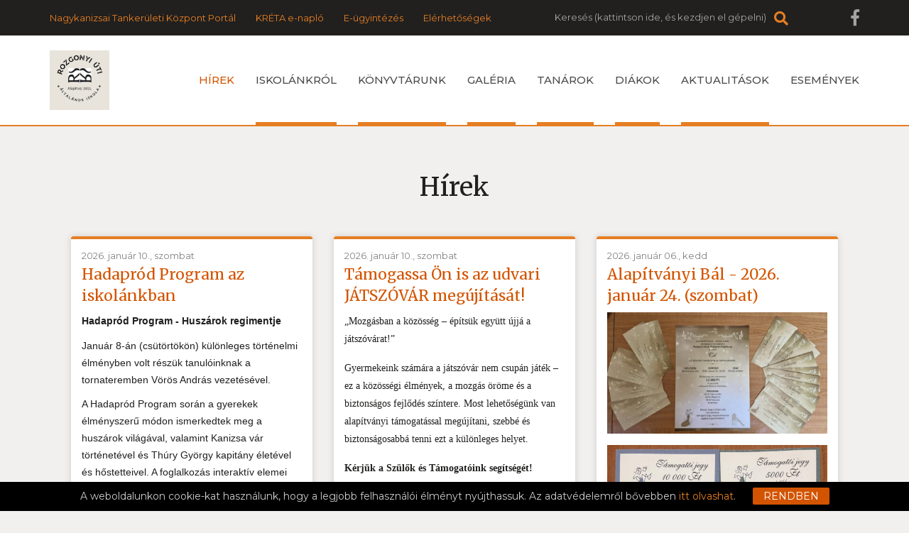

--- FILE ---
content_type: text/html; charset=iso-8859-2
request_url: https://www.rozgonyisuli.hu/hirek/p/0
body_size: 19613
content:
<!DOCTYPE html>

<html lang="hu">

<head>

    <meta charset="iso-8859-2">

    <meta http-equiv="X-UA-Compatible" content="IE=edge">

    <meta name="viewport" content="width=device-width, initial-scale=1, shrink-to-fit=no">

    <title>Rozgonyi Úti Általános Iskola - Hírek</title>

    
<meta http-equiv="Content-Type" content="text/html; charset=iso-8859-2" />
<meta name="title" content="Hírek - Rozgonyi Úti Általános Iskola" />
<meta name="description" content="A Rozgonyi Úti Általános Iskolát 1911-ben építtette Nagykanizsa városa &#8211; mintegy 120 ezer korona költséggel." />
<meta name="robots" content="index, follow" />
<meta property="og:title" content="Hírek - Rozgonyi Úti Általános Iskola" />
<meta property="og:description" content="A Rozgonyi Úti Általános Iskolát 1911-ben építtette Nagykanizsa városa &#8211; mintegy 120 ezer korona költséggel." />

<meta name="resource-type" content="document" />
<meta name="classification" content="document" />
<meta name="page-topic" content="all, alle," />
<link rel="shortcut icon" href="/img/38_3348_logo.png" />
<link href="//code.jquery.com/ui/1.12.1/themes/ui-lightness/jquery-ui.css" rel="stylesheet" type="text/css" />
<script src="//code.jquery.com/jquery-3.4.1.min.js" integrity="sha256-CSXorXvZcTkaix6Yvo6HppcZGetbYMGWSFlBw8HfCJo=" crossorigin="anonymous"></script>
<script src="//code.jquery.com/jquery-migrate-3.1.0.min.js"> </script>
<script src="//ajax.googleapis.com/ajax/libs/jqueryui/1.12.1/jquery-ui.min.js"></script>
<!-- RES cmsFunctions.min.js --><script>var randomnumber=Math.floor(11e6*Math.random()),is_mobile=!1,is_waypoint=!1,Cms=function(e){this.siteID=e};function stickyHeader(e){var t=$("."+e.navContainerClass),i=$("nav");t.waypoint(function(o){"down"==o?(t.css({height:i.outerHeight()}),i.stop().addClass("sticky").css("top",e.offset-i.outerHeight())):(t.css({height:"auto"}),i.stop().removeClass("sticky").css("top",i.outerHeight()+0))},{offset:function(){return-i.outerHeight()-0}})}function waypointImageLoader(){$(".waypointImageLoader").waypoint(function(){var e="",t="",i="";parseFloat($(this).width())>0&&(e="width='"+$(this).width()+"'"),parseFloat($(this).height())>0&&(t="height='"+$(this).height()+"'"),null!=$(this).attr("title")&&(i=$(this).attr("title")),$(this).html("<img src='"+$(this).attr("data")+"' "+e+" "+t+" alt='"+i+"' title='"+i+"' />")},{triggerOnce:!0,offset:$.waypoints("viewportHeight")-50}),is_waypoint=!0}Cms.prototype.setAutocomplete=function(e){var t=this.siteID;$("#"+e.termDiv).val(e.defaultText),$("#"+e.termDiv).focus(function(){$(this).val()==e.defaultText&&$(this).val("")}),null==e.shopSearch&&(e.shopSearch=""),$("#"+e.termDiv).autocomplete({source:function(i,o){$.ajax({url:"/cgi-bin/itworx/lib/hirbox/ajax_search.cgi",dataType:"json",data:{term:i.term,siteID:t,showCategoryName:e.showCategoryName,showColumnName:e.showColumnName,language:e.language,categoryID:e.categoryID.join(","),columnID:e.columnID.join(","),shopSearch:e.shopSearch},success:function(e){o(e)}})},minLength:1,select:function(e,t){document.location.href=t.item.id}}),$('form[name="'+e.form+'"]').submit(function(t){if(t.preventDefault(),1!=e.noSubmit){$("#"+e.termDiv).val()==e.defaultText&&$("#"+e.termDiv).val("*");for(var i=new Array,o="",n=0;n<e.categoryID.length;n++)i.push("CATEGORY="+e.categoryID[n]);i.length>0&&(o="&"+i.join("&"));var r=new Array,a="";for(n=0;n<e.columnID.length;n++)r.push("COLUMN="+e.columnID[n]);r.length>0&&(a="&"+r.join("&")),document.location.href="/?autocomplete=1&amp;mit="+$("#"+e.termDiv).val()+"&amp;SHOPTEXT="+$("#"+e.termDiv).val()+"&amp;SHOPSEARCH="+e.shopSearch+"&amp;nyelv="+e.language+"&amp;view=rv&amp;tID="+e.templateColumnID+"&amp;DOSEARCH=1&amp;SEARCHFULLTEXT=mit"+o+a}})},Cms.prototype.printPage=function(e,t){null==t.width&&(t.width=600),null==t.height&&(t.height=400);var i=window.open("","cmsPrintWindow","height="+t.height+",width="+t.width);return i.document.write("<html><head><title>"+t.title+"</title>"),i.document.write("</head><body >"),null!=t.prepend&&i.document.write(t.prepend),i.document.write($(e).html()),null!=t.append&&i.document.write(t.append),i.document.write("</body></html>"),null==t.debug&&i.print(),!0};var fileUploader=function(e){this.config=e,this.fields={}};function LimitAttach(e,t){var i=new Array;if(i=t.split(","),allowSubmit=!1,e){for(;-1!=e.indexOf("\\\\");){t=(e=e.slice(e.indexOf("\\\\")+1)).slice(e.indexOf(".")).toLowerCase();for(var o=0;o<i.length;o++)if(i[o]==t){allowSubmit=!0;break}}return!!allowSubmit}}function checkExtenstion(e,t){var i=e.substr(e.lastIndexOf(".")+1);return-1!=$.inArray(i,t)}function cookieMessage(e){var t="#"+e.div;if(null==readCookie("cookieLaw")){var i='A weboldalunkon cookie-kat használunk, hogy a legjobb felhasználói élményt nyújthassuk. Az adatvédelemről bővebben <a href="'+e.articleUrl+'">itt olvashat</a>.',o="Rendben";"en"==e.language&&(i='We use cookies to improve your experience on our site. To find out more, read our <a href="'+e.articleUrl+'">cookie policy</a>.',o="Yes, I agree"),"nl"==e.language&&(i='Om onze website optimaal te laten functioneren gebruiken wij cookies. Voor meer informatie zie ons <a href="'+e.articleUrl+'">Cookiebeleid.</a>',o="Akkoord"),"de"==e.language&&(i='Diese Website verwendet Cookies, um bestimmte Funktionen zu ermöglichen und das Angebot zu verbessern. Indem Sie hier fortfahren, stimmen Sie der Nutzung von Cookies zu. Weitere Informationen zu Cookies erhalten Sie in unserer <a href="'+e.articleUrl+'">Datenschutzerklärung</a>',o="Ich stimme zu"),null!=customCookieText&&""!=customCookieText&&(i=customCookieText),null!=customCookieButton&&""!=customCookieButton&&(o=customCookieButton),null==e.preprend?e.preprend="body":e.preprend="#"+e.preprend,null==e.zindex&&(e.zindex=1),null==e.barColor&&(e.barColor="#000");var n="cookieMessage";null!=e.addClass&&(n=n+" "+e.addClass),$(t).html('<div align="center" class="'+n+'">'+i+'&nbsp;&nbsp;&nbsp;&nbsp;&nbsp;<span id="close_message" style="cursor:pointer"><span class="cookieButton" style="background-color: #a0b800;border-color: #a0b800!important;color: #fff!important;text-transform:  uppercase;padding: 3px 15px;border-radius: 2px;margin-left: 4px;">'+o+"</span></span></div>"),$(".cookieMessage").css("background-color",e.barColor),$(".cookieMessage").css("color","#ccc"),$(".cookieMessage").css("padding","5px 5px 5px 25px"),$(".cookieMessage").css("text-align","center"),$(".cookieMessage").css("z-index",e.zindex),$(e.preprend).prepend($(t).html()),$(t).html(),$(t).hide(),$("#close_message").click(function(){createCookie("cookieLaw",1,90),$(".cookieMessage").fadeOut()})}else $(t).hide()}function createCookie(e,t,i,o){var n,r;i>0?((r=new Date).setTime(r.getTime()+24*i*60*60*1e3),n="; expires="+r.toGMTString()):0==i?((r=new Date).setTime(r.getTime()+1e4),n="; expires="+r.toGMTString()):n="";document.cookie=e+"="+t+n+"; path=/"}function createCookieMins(e,t,i){var o,n=new Date;n.setTime(n.getTime()+60*i*1e3),o="; expires="+n.toGMTString(),document.cookie=e+"="+t+o+"; path=/"}function readCookie(e){for(var t=e+"=",i=document.cookie.split(";"),o=0;o<i.length;o++){for(var n=i[o];" "==n.charAt(0);)n=n.substring(1,n.length);if(0==n.indexOf(t))return n.substring(t.length,n.length)}return null}function eraseCookie(e){createCookie(e,"",-1)}function isValidUrl(e){return!!/^(([\w]+:)?\/\/)(([\d\w]|%[a-fA-f\d]{2,2})+(:([\d\w]|%[a-fA-f\d]{2,2})+)?@)?([\d\w][-\d\w]{0,253}[\d\w]\.)+[\w]{2,4}(:[\d]+)?(\/([-+_~.\d\w]|%[a-fA-f\d]{2,2})*)*(\?(&?([-+_~.\d\w]|%[a-fA-f\d]{2,2})=?)*)?(#([-+_~.\d\w]|%[a-fA-f\d]{2,2})*)?$/.test(e)}function isValidEmail(e){return 0!=e.length&&!!e.match(/[a-zA-Z0-9_\-][a-zA-Z0-9_\-\.]*[a-zA-Z0-9_\-]*[@][a-zA-Z0-9_\-]+([\.][a-zA-Z0-9_\-]+)*[\.][a-zA-Z]{2,6}$/)}function getURLParameter(e){return decodeURI((RegExp(e+"=(.+?)(&|$)").exec(location.search)||[,""])[1])}function getCheckedValue(e){if(!e)return"";var t=e.length;if(null==t)return e.checked?e.value:"";for(var i=0;i<t;i++)if(e[i].checked)return e[i].value;return""}function addWindowErrorHandler(){window.onerror=function(e,t,i,o,n){var r="";console.log("Error: ",n);try{r=n.stack}catch(e){r=""}try{$.ajax({method:"POST",url:"https://developer.webmark-solutions.nl/cgi-bin/_sysadmin/browser_alert.php",data:{s:t,m:e,l:i,c:o,t:r}}).done(function(e){console.log("Response: ",e)})}catch(e){console.log("Unhandled ERROR")}finally{return!0}}}fileUploader.prototype.getForm=function(e){var t=this.config,i=this;if(this.fields[e.container]=0,""==e.id)return document.getElementById(e.container).innerHTML='<input type="file" name="'+e.container+'File" />',!1;null==e.secure&&(e.secure=0);var o=new Array;""!=e.extensions&&(o=e.extensions.split(","));var n=t.uploadTxt,r="<img src='http://static.itworx.hu/jquery-fileuploader/download-icon.png' border='0' hspace='2' align='absmiddle'>&nbsp;"+t.downloadTxt;"doc"==e.type&&null!=e.uploadTxt&&(n=e.uploadTxt),"image"==e.type&&(n=t.uploadImageTxt,null!=e.uploadImageTxt&&(n=e.uploadImageTxt)),null!=e.downloadTxt&&(r="<img src='http://static.itworx.hu/jquery-fileuploader/download-icon.png' border='0' hspace='2' align='absmiddle'>&nbsp;"+e.downloadTxt),""==e.defaultFile&&new qq.FineUploader({element:document.getElementById(e.container),multiple:!1,debug:!1,forceMultipart:!0,inputName:"qqfile",request:{endpoint:"/",params:{doFileUpload:1,cmsAjaxCall:1,field:e.field,ID:e.id}},messages:{typeError:t.uploadErrorTxt+e.extensions},retry:{preventRetryResponseProperty:"preventRetry"},validation:{allowedExtensions:o},text:{uploadButton:"<img src='http://static.itworx.hu/jquery-fileuploader/upload-icon.png' border='0' hspace='2' align='absmiddle'>&nbsp;"+n},callbacks:{onSubmit:function(t,i){$("#"+e.container).hide()},onComplete:function(o,n,a){i.fields[e.container]=1,""==t.downloadTxt&&(t.downloadTxt=a.file),"doc"==e.type&&(1==e.secure?document.getElementById(e.container).innerHTML="<a href='/?view=userdocstreamer&amp;guid="+a.file+"'>"+r+"</a> - <img src='http://static.itworx.hu/jquery-fileuploader/remove-icon.png' border='0' hspace='2' align='absmiddle'> <a href='javascript:void(0)' onclick='"+t.name+'.removeFile("'+a.file+'", '+JSON.stringify(e,null,2)+");'>"+t.deleteTxt+"</a>&nbsp;":document.getElementById(e.container).innerHTML="<a href='/"+e.folder+"/"+a.file+"'>"+r+"</a> - <img src='http://static.itworx.hu/jquery-fileuploader/remove-icon.png' border='0' hspace='2' align='absmiddle'> <a href='javascript:void(0)' onclick='"+t.name+'.removeFile("'+a.file+'", '+JSON.stringify(e,null,2)+");'>"+t.deleteTxt+"</a>&nbsp;"),"image"==e.type&&(1==e.secure?document.getElementById(e.container).innerHTML="<img src='http://static.itworx.hu/jquery-fileuploader/remove-icon.png' border='0' vspace='6' align='absmiddle'> <a href='javascript:void(0)' onclick='"+t.name+'.removeFile("'+a.file+'", '+JSON.stringify(e,null,2)+");'>"+t.deleteTxt+"</a>&nbsp;<br/><img src='/?view=userdocstreamer&amp;guid="+a.file+"' border='1' hspace='4' />":document.getElementById(e.container).innerHTML="<img src='http://static.itworx.hu/jquery-fileuploader/remove-icon.png' border='0' vspace='6' align='absmiddle'> <a href='javascript:void(0)' onclick='"+t.name+'.removeFile("'+a.file+'", '+JSON.stringify(e,null,2)+");'>"+t.deleteTxt+"</a>&nbsp;<br/><img src='/"+e.folder+"/"+a.file+"' border='1' hspace='4' />"),$("#"+e.container).fadeIn()},onError:function(e,t,i){}}}),""!=e.defaultFile&&(this.fields[e.container]=1,""==t.downloadTxt&&(t.downloadTxt=e.defaultFile),"doc"==e.type&&(1==e.secure?$("#"+e.container).html("<a href='/?view=userdocstreamer&amp;guid="+e.defaultFile+"'>"+r+"</a> - <img src='http://static.itworx.hu/jquery-fileuploader/remove-icon.png' border='0' hspace='2' align='absmiddle'> <a href='javascript:void(0)' onclick='"+t.name+'.removeFile("'+e.defaultFile+'", '+JSON.stringify(e,null,2)+");'>"+t.deleteTxt+"</a>&nbsp;"):$("#"+e.container).html("<a href='/"+e.folder+"/"+e.defaultFile+"'>"+r+"</a> - <img src='http://static.itworx.hu/jquery-fileuploader/remove-icon.png' border='0' hspace='2' align='absmiddle'> <a href='javascript:void(0)' onclick='"+t.name+'.removeFile("'+e.defaultFile+'", '+JSON.stringify(e,null,2)+");'>"+t.deleteTxt+"</a>&nbsp;")),"image"==e.type&&(1==e.secure?$("#"+e.container).html("<img src='http://static.itworx.hu/jquery-fileuploader/remove-icon.png' border='0' hspace='2' align='absmiddle'> <a href='javascript:void(0)' onclick='"+t.name+'.removeFile("'+e.defaultFile+'", '+JSON.stringify(e,null,2)+");'>"+t.deleteTxt+"</a>&nbsp;<br/><img src='/?view=userdocstreamer&amp;guid="+e.defaultFile+"' border='1' vspace='6' />"):$("#"+e.container).html("<img src='http://static.itworx.hu/jquery-fileuploader/remove-icon.png' border='0' hspace='2' align='absmiddle'> <a href='javascript:void(0)' onclick='"+t.name+'.removeFile("'+e.defaultFile+'", '+JSON.stringify(e,null,2)+");'>"+t.deleteTxt+"</a>&nbsp;<br/><img src='/"+e.folder+"/"+e.defaultFile+"' border='1' vspace='6' />")))},fileUploader.prototype.removeFile=function(e,t){var i=this,o=this.config;confirm(o.deleteConfirmTxt)&&$("#cms-root").load("/",{cmsAjaxCall:1,removeUploadedFile:1,field:t.field,ID:t.id,guid:e,r:randomnumber},function(){$("#"+t.container).html(""),t.defaultFile="",i.fields[t.container]=0,i.getForm(t)})},fileUploader.prototype.getState=function(e){return this.fields[e]},/Android|webOS|iPhone|iPad|iPod|BlackBerry|Windows Phone/i.test(navigator.userAgent)&&(is_mobile=!0);</script>
<!-- RES  -->
<!-- RES navigator/navigator-bootstrap.js --><script>// create drop down menu from json using bootsrap

function createMenu_bootstrap(params) {
		var menuHTML = "";
		var kickbackActivate = 0;
		menuHTML = menuHTML + "<ul class=\"nav navbar-nav navbar-left\">\n";
		for(var x = 0; x < params.menuJson.length; x++) {
			var response = parseMenuItemBootstrap(params.menuJson[x], menuHTML, params.param1, params.tID, params.nID, params.gID, params.regformID);
			menuHTML = response[0];
			kickbackActivate = response[1];
		}
		menuHTML = menuHTML + "</ul>\n";	
		//console.log(menuHTML);
		
		$("#" + params.id).html(menuHTML);
}

function parseMenuItemBootstrap(menuItem, menuHTML, allowKickbackActivate, tID, nID, gID, regformID) {
        var activeClass = "";
        var kickbackActivate = 0;
        if (menuItem.href == null) {
                menuItem.href = "javascript:void(0)";
        }
        // if no ID defined try the url
        if ((tID == '') && (nID == '') && (gID == '') && (regformID == '')) {
                if (menuItem.href == document.location.pathname) {
                        activeClass = " class=\"active\"";
                        kickbackActivate = 1;
                }
        } else {
                var i = menuItem.key.split(":");
                if ((i[0] == "column") && (i[1] == tID)) {
                                activeClass = " class=\"active\"";
                                kickbackActivate = 1;
                }
                if ((i[0] == "page") && (i[1] == nID)) {
                                activeClass = " class=\"active\"";
                                kickbackActivate = 1;
                }
                if ((i[0] == "gallery") && (i[1] == gID)) {
                                activeClass = " class=\"active\"";
                                kickbackActivate = 1;
                }
                if ((i[0] == "regform") && (i[1] == regformID)) {
                                activeClass = " class=\"active\"";
                                kickbackActivate = 1;
                }				
        }
                
        menuItem.title = unescape(menuItem.title);

        var randomnumber = Math.floor(Math.random()*1000001);

        if (menuItem.children != undefined) {
		if (menuItem.href == "") { menuItem.href = "#"; }
                menuHTML = menuHTML + '<li class="dropdown">';
                menuHTML = menuHTML + '<a class="dropdown-toggle" data-toggle="dropdown" aria-expanded="false" href="#" data-href="' + menuItem.href + '">' + menuItem.title + ' <span class="caret"></span></a>\n';
                menuHTML = menuHTML + "<ul class=\"dropdown-menu\" role=\"menu\">\n";
                
                for(var x = 0; x < menuItem.children.length; x++) {
                                var response = parseMenuItemBootstrap(menuItem.children[x], menuHTML, allowKickbackActivate, tID, nID, gID, regformID);
                                menuHTML = response[0];
                                kickbackActivate = response[1];
                                if ((kickbackActivate == 1) && (allowKickbackActivate == 1)) {
                                                menuHTML = menuHTML.replace("id='level" + randomnumber + "'", "id='level" + randomnumber + "'" + " class=\"active\"");
                                }
                }
                menuHTML = menuHTML + "</ul>\n";
                menuHTML = menuHTML + "</li>\n";
        } else {
                menuHTML = menuHTML + "<li" + activeClass + " id='level" + randomnumber + "' role=\"presentation\">\n";
                menuHTML = menuHTML + "<a href='" + menuItem.href + "'>" + menuItem.title + "</a>\n";                
        }
        
        var key = menuItem.key.replace(":", "");
        menuHTML = menuHTML.replace("id='level" + randomnumber + "'", "id='" + key + "'");
        menuHTML = menuHTML + "</li>\n";
        return [menuHTML, kickbackActivate];
}</script>
<!-- RES  -->
<!-- RES navigator/navigator-simplerenderer.js --><script>function createMenu_simplerenderer(params){var menuHTML="";var kickbackActivate=0;menuHTML=menuHTML+"<ul>\n";for(var x=0;x<params.menuJson.length;x++){var response=parseMenuItem(params.menuJson[x],menuHTML,params.param1,params.tID,params.nID,params.gID,params.regformID);menuHTML=response[0];kickbackActivate=response[1]}menuHTML=menuHTML+"</ul>\n";$("#"+params.id).html(menuHTML)}function parseMenuItem(menuItem,menuHTML,allowKickbackActivate,tID,nID,gID,regformID){var activeClass="";var kickbackActivate=0;if(menuItem.href==null){menuItem.href="javascript:void(0)"}if((tID=='')&&(nID=='')&&(gID=='')&&(regformID=='')){if(menuItem.href==document.location.pathname){activeClass=" class=\"current\"";kickbackActivate=1}}else{var i=menuItem.key.split(":");if((i[0]=="column")&&(i[1]==tID)){activeClass=" class=\"current\"";kickbackActivate=1}if((i[0]=="page")&&(i[1]==nID)){activeClass=" class=\"current\"";kickbackActivate=1}if((i[0]=="gallery")&&(i[1]==gID)){activeClass=" class=\"current\"";kickbackActivate=1}if((i[0]=="regform")&&(i[1]==regformID)){activeClass=" class=\"current\"";kickbackActivate=1}}menuItem.title=unescape(menuItem.title);var randomnumber=Math.floor(Math.random()*1000001);menuHTML=menuHTML+"<li"+activeClass+" id='level"+randomnumber+"'>\n";menuHTML=menuHTML+"<a href='"+menuItem.href+"'>"+menuItem.title+"</a>\n";if(menuItem.children!=undefined){menuHTML=menuHTML+"<ul>\n";for(var x=0;x<menuItem.children.length;x++){var response=parseMenuItem(menuItem.children[x],menuHTML,allowKickbackActivate,tID,nID,gID,regformID);menuHTML=response[0];kickbackActivate=response[1];if((kickbackActivate==1)&&(allowKickbackActivate==1)){menuHTML=menuHTML.replace("id='level"+randomnumber+"'","id='level"+randomnumber+"'"+" class=\"current\"")}}menuHTML=menuHTML+"</ul>\n"}var key=menuItem.key.replace(":","");menuHTML=menuHTML.replace("id='level"+randomnumber+"'","id='"+key+"'");menuHTML=menuHTML+"</li>\n";return[menuHTML,kickbackActivate]}</script>
<!-- RES  -->
<script type="text/javascript" src="/static/js/navigator/bootstrap_sitemap.js"></script>


<!-- Global site tag (gtag.js) - Google Analytics -->
<script async src="https://www.googletagmanager.com/gtag/js?id=UA-153998466-41"></script>
<script>
  window.dataLayer = window.dataLayer || [];
  function gtag(){dataLayer.push(arguments);}
  gtag('js', new Date());

  gtag('config', 'UA-153998466-41', { 'anonymize_ip': true });
</script>
			

<script>var customCookieButton = ""; var customCookieText = "";</script>
<!-- start of #139 Simple Renderer -->

					<script type="text/javascript">
						$(document).ready(function() {
						if (document.getElementById("bottommenu") != undefined) {
						 	var params = {
						 	    id: "bottommenu",
						 	    menuJson: [{"title":"Adatv%E9delem","key":"page:4064","isFolder":false,"isLazy":false,"tooltip":null,"href":"/hu/adatvedelem","icon":"page.png","addClass":null,"noLink":false,"activate":false,"focus":false,"expand":false,"select":false,"hideCheckbox":false,"unselectable":false},{"title":"Felhaszn%E1l%E1si%20felt%E9telek","key":"page:4065","isFolder":false,"isLazy":false,"tooltip":null,"href":"/hu/felhasznalasi-feltetelek","icon":"page.png","addClass":null,"noLink":false,"activate":false,"focus":false,"expand":false,"select":false,"hideCheckbox":false,"unselectable":false},{"title":"Impresszum","key":"page:4066","isFolder":false,"isLazy":false,"tooltip":null,"href":"/hu/impresszum","icon":"page.png","addClass":null,"noLink":false,"activate":false,"focus":false,"expand":false,"select":false,"hideCheckbox":false,"unselectable":false},{"title":"K%F6zz%E9t%E9teli%20lista","key":"page:11844","isFolder":false,"isLazy":false,"tooltip":null,"href":"/hu/kozzeteteli-lista","icon":"page.png","addClass":null,"noLink":false,"activate":false,"focus":false,"expand":false,"select":false,"hideCheckbox":false,"unselectable":false}],
						 	    param1: '1',
						 	    param2: '',
						 	    tID: '529',
						 	    nID: '',
						 	    gID: '',
						 	    regformID: ''
						 	    };
					    createMenu_simplerenderer(params);
				         
				     }
					    });
				        
                    </script>
<!-- end of #139 Simple Renderer -->
<!-- start of #140 Simple Renderer -->

					<script type="text/javascript">
						$(document).ready(function() {
						if (document.getElementById("links") != undefined) {
						 	var params = {
						 	    id: "links",
						 	    menuJson: [{"title":"Nagykanizsai%20Tanker%FCleti%20K%F6zpont%20Port%E1l","key":"rewrite:3","isFolder":false,"isLazy":false,"tooltip":null,"href":"/kozpont","icon":"rewrite.png","addClass":null,"noLink":false,"activate":false,"focus":false,"expand":false,"select":false,"hideCheckbox":false,"unselectable":false},{"title":"KR%C9TA%20e-napl%F3","key":"rewrite:2","isFolder":false,"isLazy":false,"tooltip":null,"href":"/kreta","icon":"rewrite.png","addClass":null,"noLink":false,"activate":false,"focus":false,"expand":false,"select":false,"hideCheckbox":false,"unselectable":false},{"title":"E-%FCgyint%E9z%E9s","key":"page:13586","isFolder":false,"isLazy":false,"tooltip":null,"href":"/hu/e-ugyintezes-2020","icon":"page.png","addClass":null,"noLink":false,"activate":false,"focus":false,"expand":false,"select":false,"hideCheckbox":false,"unselectable":false},{"title":"El%E9rhet%u0151s%E9gek","key":"page:4047","isFolder":false,"isLazy":false,"tooltip":null,"href":"/iskolankrol/kapcsolat","icon":"page.png","addClass":null,"noLink":false,"activate":false,"focus":false,"expand":false,"select":false,"hideCheckbox":false,"unselectable":false}],
						 	    param1: '1',
						 	    param2: '',
						 	    tID: '529',
						 	    nID: '',
						 	    gID: '',
						 	    regformID: ''
						 	    };
					    createMenu_simplerenderer(params);
				         
				     }
					    });
				        
                    </script>
<!-- end of #140 Simple Renderer -->
<!-- start of #141 Simple Renderer -->

					<script type="text/javascript">
						$(document).ready(function() {
						if (document.getElementById("footermenu_4_old") != undefined) {
						 	var params = {
						 	    id: "footermenu_4_old",
						 	    menuJson: [{"select":false,"hidden":false,"tooltip":null,"hideCheckbox":false,"unselectable":false,"focus":false,"key":"column:8","activate":false,"title":"Esem\u00e9nynapt\u00e1r","isFolder":true,"href":"/esemenynaptar","expand":false,"icon":"column.png","addClass":null,"type":"column-friss","noLink":false,"isLazy":false}],
						 	    param1: '1',
						 	    param2: '',
						 	    tID: '529',
						 	    nID: '',
						 	    gID: '',
						 	    regformID: ''
						 	    };
					    createMenu_simplerenderer(params);
				         
				     }
					    });
				        
                    </script>
<!-- end of #141 Simple Renderer -->
<!-- start of #142 Simple Renderer -->

					<script type="text/javascript">
						$(document).ready(function() {
						if (document.getElementById("footermenu_2_old") != undefined) {
						 	var params = {
						 	    id: "footermenu_2_old",
						 	    menuJson: [{"title":"Dolgoz%F3k","key":"column:19","isFolder":true,"isLazy":false,"tooltip":null,"href":"/tanarok","icon":"column.png","addClass":null,"noLink":false,"activate":false,"focus":false,"expand":false,"select":false,"hideCheckbox":false,"unselectable":false}],
						 	    param1: '1',
						 	    param2: '',
						 	    tID: '529',
						 	    nID: '',
						 	    gID: '',
						 	    regformID: ''
						 	    };
					    createMenu_simplerenderer(params);
				         
				     }
					    });
				        
                    </script>
<!-- end of #142 Simple Renderer -->
<!-- start of #143 Simple Renderer -->

					<script type="text/javascript">
						$(document).ready(function() {
						if (document.getElementById("footermenu_1_old") != undefined) {
						 	var params = {
						 	    id: "footermenu_1_old",
						 	    menuJson: [{"title":"%D3vod%E1nk","key":"page:25","isFolder":false,"isLazy":false,"tooltip":null,"href":"/iskolank/ovodank","icon":"page.png","addClass":null,"noLink":false,"activate":false,"focus":false,"expand":false,"select":false,"hideCheckbox":false,"unselectable":false}],
						 	    param1: '1',
						 	    param2: '',
						 	    tID: '529',
						 	    nID: '',
						 	    gID: '',
						 	    regformID: ''
						 	    };
					    createMenu_simplerenderer(params);
				         
				     }
					    });
				        
                    </script>
<!-- end of #143 Simple Renderer -->
<!-- start of #144 Simple Renderer -->

					<script type="text/javascript">
						$(document).ready(function() {
						if (document.getElementById("footermenu_3_old") != undefined) {
						 	var params = {
						 	    id: "footermenu_3_old",
						 	    menuJson: [{"title":"El%E9rhet%u0151s%E9gek","key":"page:38","isFolder":false,"isLazy":false,"tooltip":null,"href":"/aktualitasok/csengetesi-rend","icon":"page.png","addClass":null,"noLink":false,"activate":false,"focus":false,"expand":false,"select":false,"hideCheckbox":false,"unselectable":false}],
						 	    param1: '1',
						 	    param2: '',
						 	    tID: '529',
						 	    nID: '',
						 	    gID: '',
						 	    regformID: ''
						 	    };
					    createMenu_simplerenderer(params);
				         
				     }
					    });
				        
                    </script>
<!-- end of #144 Simple Renderer -->
<!-- start of #138 Bootstrap -->

					<script type="text/javascript">
						$(document).ready(function() {
						if (document.getElementById("mainmenu") != undefined) {
						 	var params = {
						 	    id: "mainmenu",
						 	    menuJson: [{"addClass":null,"hideCheckbox":false,"focus":false,"isFolder":true,"unselectable":false,"noLink":false,"type":"column-friss","hidden":false,"href":"/hirek","activate":false,"isLazy":false,"title":"H\u00edrek","select":false,"expand":false,"icon":"column.png","key":"column:529","tooltip":null},{"tooltip":null,"key":"column:534","select":false,"expand":true,"icon":"column.png","isLazy":false,"title":"Iskol\u00e1nkr\u00f3l","href":"/iskolankrol","activate":false,"children":[{"isLazy":false,"title":"Leend\u0151 els\u0151s\u00f6knek","tooltip":null,"expand":false,"icon":"page.png","select":false,"key":"column:1800","noLink":false,"type":"column-friss","addClass":null,"focus":false,"hideCheckbox":false,"isFolder":false,"unselectable":false,"href":"/leendo-elsosoknek","activate":true},{"title":"Rozgonyi Iskola Sz\u00fcl\u0151i K\u00f6z\u00f6ss\u00e9ge (RISZK)","isLazy":false,"tooltip":null,"key":"page:26461","expand":false,"select":false,"icon":"page.png","type":"page","noLink":false,"unselectable":false,"isFolder":false,"focus":false,"hideCheckbox":false,"addClass":null,"activate":true,"href":"/oldal/rozgonyi-iskola-szuloi-kozossege-riszk"},{"href":"/iskolankrol/alapitvany","activate":false,"focus":false,"hideCheckbox":false,"isFolder":false,"unselectable":false,"addClass":null,"type":"page","noLink":false,"key":"page:4044","select":false,"expand":false,"icon":"page.png","tooltip":null,"isLazy":false,"title":"Alap\u00edtv\u00e1ny"},{"unselectable":false,"isFolder":false,"focus":false,"hideCheckbox":false,"addClass":null,"type":"page","noLink":false,"activate":false,"href":"/iskolankrol/iskolatortenet","title":"Iskolat\u00f6rt\u00e9net","isLazy":false,"key":"page:4045","icon":"page.png","select":false,"expand":false,"tooltip":null},{"hideCheckbox":false,"focus":false,"isFolder":false,"unselectable":false,"addClass":null,"type":"page","noLink":false,"href":"/iskolankrol/fenntartonk","activate":false,"isLazy":false,"title":"Fenntart\u00f3nk","key":"page:4046","select":false,"icon":"page.png","expand":false,"tooltip":null},{"key":"page:4047","expand":false,"icon":"page.png","select":false,"tooltip":null,"isLazy":false,"title":"Kapcsolat","href":"/iskolankrol/kapcsolat","activate":false,"focus":false,"hideCheckbox":false,"isFolder":false,"unselectable":false,"addClass":null,"type":"page","noLink":false},{"activate":false,"href":"/iskolankrol/e-ugyintezes","isFolder":false,"unselectable":false,"hideCheckbox":false,"focus":false,"addClass":null,"type":"page","noLink":false,"key":"page:4053","icon":"page.png","expand":false,"select":false,"tooltip":null,"title":"E-\u00fcgyint\u00e9z\u00e9s","isLazy":false},{"type":"column-abc","noLink":false,"hideCheckbox":false,"focus":false,"isFolder":true,"unselectable":false,"addClass":null,"href":"/testveriskolak","activate":false,"isLazy":false,"title":"Testv\u00e9riskol\u00e1k","tooltip":null,"key":"column:548","icon":"column.png","expand":false,"select":false},{"key":"column:1485","expand":false,"select":false,"icon":"page.png","tooltip":null,"title":"Dokumentumok","isLazy":false,"activate":true,"href":"/dokumentumok","unselectable":false,"isFolder":false,"focus":false,"hideCheckbox":false,"addClass":null,"type":"column-abc","noLink":false}],"type":"column-friss","noLink":false,"focus":false,"hideCheckbox":false,"isFolder":true,"unselectable":false,"addClass":null},{"isFolder":true,"unselectable":false,"hideCheckbox":false,"focus":false,"addClass":null,"type":"column-friss","noLink":false,"children":[{"type":"page","noLink":false,"isFolder":false,"unselectable":false,"focus":false,"hideCheckbox":false,"addClass":null,"activate":false,"href":"/konyvtarunk/nyitva-tartas","title":"Nyitva tart\u00e1s","isLazy":false,"tooltip":null,"key":"page:4039","icon":"page.png","select":false,"expand":false},{"title":"A k\u00f6nyvt\u00e1r n\u00e9vad\u00f3j\u00e1r\u00f3l","isLazy":false,"tooltip":null,"key":"page:4048","icon":"page.png","select":false,"expand":false,"type":"page","noLink":false,"unselectable":false,"isFolder":false,"focus":false,"hideCheckbox":false,"addClass":null,"activate":false,"href":"/konyvtarunk/a-konyvtar-nevadojarol"}],"activate":false,"href":"/konyvtarunk","title":"K\u00f6nyvt\u00e1runk","isLazy":false,"key":"column:538","select":false,"icon":"column.png","expand":true,"tooltip":null},{"isLazy":false,"title":"Gal\u00e9ria","tooltip":null,"key":"folder:5233","icon":"folder.png","select":false,"expand":true,"type":"folder","noLink":false,"focus":false,"hideCheckbox":false,"unselectable":false,"isFolder":true,"addClass":null,"href":null,"activate":false,"children":[{"addClass":null,"focus":false,"hideCheckbox":false,"unselectable":false,"isFolder":true,"noLink":false,"type":"column-friss","href":"/kepek","activate":false,"isLazy":false,"title":"K\u00e9pek","expand":false,"select":false,"icon":"column.png","key":"column:531","tooltip":null},{"type":"column-friss","noLink":false,"focus":false,"hideCheckbox":false,"isFolder":true,"unselectable":false,"addClass":null,"href":"/videok","activate":false,"isLazy":false,"title":"Vide\u00f3k","tooltip":null,"key":"column:547","expand":false,"icon":"column.png","select":false}]},{"children":[{"type":"page","noLink":false,"focus":false,"hideCheckbox":false,"isFolder":false,"unselectable":false,"addClass":null,"href":"/oldal/tanari-fogadoorak","activate":true,"isLazy":false,"title":"Tan\u00e1ri fogad\u00f3\u00f3r\u00e1k","tooltip":null,"key":"page:26469","expand":false,"select":false,"icon":"page.png"},{"href":"/oldal/nem-pedagogus-dolgozoink","activate":true,"addClass":null,"hideCheckbox":false,"focus":false,"unselectable":false,"isFolder":false,"noLink":false,"type":"page","expand":false,"select":false,"icon":"page.png","key":"page:26463","tooltip":null,"isLazy":false,"title":"Nem pedag\u00f3gus dolgoz\u00f3ink"},{"hideCheckbox":false,"focus":false,"unselectable":false,"isFolder":false,"addClass":null,"type":"page","noLink":false,"href":"/oldal/iskolapszichologusi-ellatas","activate":true,"isLazy":false,"title":"Iskolapszichol\u00f3gusi ell\u00e1t\u00e1s","key":"page:26460","select":false,"expand":false,"icon":"page.png","tooltip":null},{"select":false,"expand":false,"icon":"page.png","key":"page:4051","tooltip":null,"isLazy":false,"title":"Pedag\u00f3gusok \u00e9s NOKS munkat\u00e1rsak ma","href":"/tanarok/pedagogusok-es-noks-munkatarsak-ma","activate":false,"addClass":null,"focus":false,"hideCheckbox":false,"isFolder":false,"unselectable":false,"noLink":false,"type":"page"},{"href":"/tanarok/pedagogusok-egykor","activate":false,"hideCheckbox":false,"focus":false,"isFolder":false,"unselectable":false,"addClass":null,"type":"page","noLink":false,"key":"page:4052","icon":"page.png","select":false,"expand":false,"tooltip":null,"isLazy":false,"title":"Pedag\u00f3gusok egykor"}],"activate":false,"href":"/tanarok","unselectable":false,"isFolder":true,"hideCheckbox":false,"focus":false,"addClass":null,"type":"column-friss","hidden":false,"noLink":false,"key":"column:536","icon":"column.png","select":false,"expand":true,"tooltip":null,"title":"Tan\u00e1rok","isLazy":false},{"activate":false,"href":"/diakok","children":[{"type":"page","noLink":false,"focus":false,"hideCheckbox":false,"unselectable":false,"isFolder":false,"addClass":null,"href":"/oldal/diakjaink-ma","activate":true,"isLazy":false,"title":"Di\u00e1kjaink ma","tooltip":null,"key":"page:26465","select":false,"icon":"page.png","expand":false},{"isLazy":false,"title":"Tov\u00e1bbtanul\u00e1si mutat\u00f3k","tooltip":null,"key":"page:26464","expand":false,"select":false,"icon":"page.png","type":"page","noLink":false,"focus":false,"hideCheckbox":false,"isFolder":false,"unselectable":false,"addClass":null,"href":"/oldal/tovabbtanulasi-mutatok","activate":true}],"noLink":false,"type":"column-friss","addClass":null,"isFolder":true,"unselectable":false,"focus":false,"hideCheckbox":false,"tooltip":null,"select":false,"icon":"column.png","expand":false,"key":"column:535","title":"Di\u00e1kok","isLazy":false},{"addClass":null,"focus":false,"hideCheckbox":false,"unselectable":false,"isFolder":true,"noLink":false,"type":"column-abc","hidden":false,"children":[{"isLazy":false,"title":"Csenget\u00e9si rend","expand":false,"icon":"page.png","select":false,"key":"page:12125","tooltip":null,"addClass":null,"focus":false,"hideCheckbox":false,"isFolder":false,"unselectable":false,"noLink":false,"type":"page","href":"/oldal/csengetesi-rend","activate":true},{"tooltip":null,"select":false,"icon":"page.png","expand":false,"key":"page:12665","title":"Heti \u00e9trend","isLazy":false,"activate":true,"href":"/oldal/heti-etrend","noLink":false,"type":"page","addClass":null,"isFolder":false,"unselectable":false,"hideCheckbox":false,"focus":false},{"href":"/oldal/hitoktatas","activate":true,"type":"page","noLink":false,"focus":false,"hideCheckbox":false,"isFolder":false,"unselectable":false,"addClass":null,"tooltip":null,"key":"page:12127","expand":false,"select":false,"icon":"page.png","isLazy":false,"title":"Hitoktat\u00e1s"},{"tooltip":null,"icon":"page.png","expand":false,"select":false,"key":"column:1513","isLazy":false,"title":"Iskolai esem\u00e9nyek","href":"/iskolai-esemenyek","activate":true,"noLink":false,"type":"column-friss","addClass":null,"focus":false,"hideCheckbox":false,"isFolder":false,"unselectable":false},{"activate":true,"href":"/muveszeti-esemenyek","type":"column-friss","noLink":false,"isFolder":false,"unselectable":false,"focus":false,"hideCheckbox":false,"addClass":null,"tooltip":null,"key":"column:1514","icon":"page.png","expand":false,"select":false,"title":"M\u0171v\u00e9szeti esem\u00e9nyek","isLazy":false},{"href":"/sporteredmenyeink","activate":true,"type":"column-friss","noLink":false,"focus":false,"hideCheckbox":false,"unselectable":false,"isFolder":false,"addClass":null,"tooltip":null,"key":"column:1510","expand":false,"icon":"page.png","select":false,"isLazy":false,"title":"Sporteredm\u00e9nyeink"},{"key":"column:1511","expand":false,"select":false,"icon":"page.png","tooltip":null,"isLazy":false,"title":"Versenyeredm\u00e9nyeink","href":"/versenyeredmenyeink","activate":true,"hideCheckbox":false,"focus":false,"isFolder":false,"unselectable":false,"addClass":null,"type":"column-friss","noLink":false}],"href":"/aktualitasok","activate":false,"isLazy":false,"title":"Aktualit\u00e1sok","expand":false,"select":false,"icon":"column.png","key":"column:537","tooltip":null},{"addClass":null,"isFolder":true,"unselectable":false,"focus":false,"hideCheckbox":false,"noLink":false,"type":"column-friss","hidden":false,"activate":false,"href":"/esemenyek","title":"Esem\u00e9nyek","isLazy":false,"icon":"column.png","select":false,"expand":false,"key":"column:532","tooltip":null}],
						 	    param1: '',
						 	    param2: '',
						 	    tID: '529',
						 	    nID: '',
						 	    gID: '',
						 	    regformID: ''
						 	    };
					    createMenu_bootstrap(params);
				         createMenu_bootstrap_sitemap(params);
				     }
					    });
				        
                    </script>
<!-- end of #138 Bootstrap -->




    <link rel="stylesheet" href="/static/css/bootstrap.min.css">

    <link rel="stylesheet" href="/static/css/swiper.min.css">

    <link rel="stylesheet" href="/static/css/all.min.css">

    <link rel="stylesheet" href="/static/stilus.css">

    <link rel="stylesheet" href="/static/colors/orange.css">

    <link rel="stylesheet" href="/static/calendar.css">



    <!-- HTML5 shim and Respond.js for IE8 support of HTML5 elements and media queries -->

    <!-- WARNING: Respond.js doesn't work if you view the page via file:// -->

    <!--[if lt IE 9]>

    <script src="https://oss.maxcdn.com/html5shiv/3.7.2/html5shiv.min.js"></script>

    <script src="https://oss.maxcdn.com/respond/1.4.2/respond.min.js"></script>

    <![endif]-->

</head>



<body class="rv n t529 kat0" id="body">



<header>

    <div class="bg-dark py-2">

        <div class="container-fluid">

            <div class="row justify-content-center justify-content-xl-between align-items-center">

<!--                <div class="col-auto lang dropdown py-2 py-lg-0">

                    <button class="btn" type="button" id="dropdownMenuButton" data-toggle="dropdown"

                            aria-haspopup="true" aria-expanded="false"><img src="/art/hun.gif" width="20" height="20">

                    </button>

                    <div class="dropdown-menu" aria-labelledby="dropdownMenuButton">

                        <a class="dropdown-item" href="/"><img src="/art/hun.gif" width="20" height="20"> English</a>

                    </div>

                </div> -->

                <div class="col-auto links py-2 py-lg-0" id="links"></div>

                <div class="col-12 col-sm-auto text-nowrap search text-center py-2 py-lg-0">

                    <span class="d-inline">Keres&eacute;s</span>

                    <form id="keresoFrm" name="keresoFrm" method="get" action="/"

                          class="form text-center d-inline">

                        <input name="view" type="hidden" id="view" value="kereses"/>

                        <input type="text" name="mit" id="" class="col-auto field px-0 d-inline-block"

                               placeholder="(kattintson ide, és kezdjen el gépelni)"/>

						<input name="" type="submit" value="" class="button">

                        <i class="fas fa-search d-inline-block"></i>

                    </form>

                </div>

                <div class="col-auto social py-2 py-lg-0">

                    
	<a href='https://www.facebook.com/Rozgonyi-%C3%9Ati-%C3%81ltal%C3%A1nos-Iskola-105863625162730' target='_blank'><i class='fab fa-facebook-f'></i></a>

                </div>

            </div>

        </div>

    </div>

    <div class="bg-white border-bottom-small-blue">

        <div class="container-fluid">

            <div class="row justify-content-between align-items-center topmenu">

                <div class="col-auto d-flex align-items-center logo"><a href="/"><img src="/img/logo.png"

                                                                                      alt=""/></a></div>

                <div class="col-12 col-xl-auto mt-min40">

                    <nav class="navbar navbar-expand-xl lightgray py-0 fulmenu px-0 d-block">

                        <button class="navbar-toggler navbar-light mx-auto" type="button" data-toggle="collapse"

                                data-target="#mainmenu" aria-controls="mainmenu" aria-expanded="false"

                                aria-label="Toggle navigation"><span class="navbar-toggler-icon"></span></button>

                        <div class="collapse navbar-collapse col-12 px-0 text-center my-4 my-lg-0" id="mainmenu"></div>

                    </nav>

                </div>

            </div>

        </div>

    </div>

</header>







<main>

    <div class="container-fluid">

        		<article>

			<div class="row justify-content-center mt-5">

				<div class="col-12 text-center pb-4 mb-3" id="title">

					<div class="pb-3"></div>

					<h1>Hírek</h1>				

				</div>

				<div class="col-12"></div>

		<section id="rovat" class="col-12">

			<div class="row mx-0">

								<div class="col-12 col-sm-6 col-md-4 mb-4">

					<div class="card">

						<div class="card-img-top"><a href="/hirek/hadaprod-program-az-iskolankban"></a></div>

						<div class="card-body">

							<time class="pb-2">2026. január 10., szombat</time>

						  <h4 class="card-title pb-2"><a href="/hirek/hadaprod-program-az-iskolankban">Hadapród Program az iskolánkban</a></h4>

							<div class="card-text"><a href="/hirek/hadaprod-program-az-iskolankban"><p style="margin:0cm 0cm 8pt"><b><span style="font-size:14px;"><span style="font-family:Lucida Sans Unicode,Lucida Grande,sans-serif;"><span style="line-height:107%">Hadapr&oacute;d Program - Husz&aacute;rok regimentje</span></span></span></b></p>

<p style="margin:0cm 0cm 8pt"><span style="font-size:14px;"><span style="font-family:Lucida Sans Unicode,Lucida Grande,sans-serif;"><span style="line-height:107%">Janu&aacute;r 8-&aacute;n (cs&uuml;t&ouml;rt&ouml;k&ouml;n) k&uuml;l&ouml;nleges t&ouml;rt&eacute;nelmi &eacute;lm&eacute;nyben volt r&eacute;sz&uuml;k tanul&oacute;inknak a tornateremben V&ouml;r&ouml;s Andr&aacute;s vezet&eacute;s&eacute;vel. </span></span></span></p>

<p style="margin:0cm 0cm 8pt"><span style="font-size:14px;"><span style="font-family:Lucida Sans Unicode,Lucida Grande,sans-serif;"><span style="line-height:107%">A Hadapr&oacute;d Program sor&aacute;n a gyerekek &eacute;lm&eacute;nyszerű m&oacute;don ismerkedtek meg a husz&aacute;rok vil&aacute;g&aacute;val, valamint Kanizsa v&aacute;r t&ouml;rt&eacute;net&eacute;vel &eacute;s Th&uacute;ry Gy&ouml;rgy kapit&aacute;ny &eacute;let&eacute;vel &eacute;s hőstetteivel. A foglalkoz&aacute;s interakt&iacute;v elemei k&uuml;l&ouml;n&ouml;sen nagy &eacute;lm&eacute;nyt jelentettek: a tanul&oacute;k k&eacute;zbe vehett&eacute;k a fegyvereket, kipr&oacute;b&aacute;lhatt&aacute;k a korabeli fejfedőket, &ouml;lt&ouml;zeteket, t&aacute;rgyakat, &eacute;s akt&iacute;van bekapcsol&oacute;dhattak a bemutat&oacute;ba.</span></span></span></p>

<p style="margin:0cm 0cm 8pt"><span style="font-size:14px;"><span style="font-family:Lucida Sans Unicode,Lucida Grande,sans-serif;"><span style="line-height:107%">A program hozz&aacute;j&aacute;rult a t&ouml;rt&eacute;nelmi ismeretek elm&eacute;ly&iacute;t&eacute;s&eacute;hez, a hagyom&aacute;nyőrz&eacute;shez &eacute;s a nemzeti m&uacute;lt ir&aacute;nti tisztelet erős&iacute;t&eacute;s&eacute;hez. </span></span></span></p>

<p style="margin: 0cm 0cm 8pt; text-align: center;"><img alt="Elindult a Hadapród Program! &#129686;&#128293; Szeptember óta több mint 500 általános  iskolás gyermek találkozhatott az MH Sportszázad katonasportolóival a  Bajnokok testközelben eseményeken. A következő hónapokban ..." src="https://encrypted-tbn0.gstatic.com/images?q=tbn:ANd9GcS-hWFHkOWis0uSMo3_VhUOPeCFoypT4Bt3GA&amp;s" /></p>

<p style="margin: 0cm 0cm 8pt;"><span style="font-size:14px;"><i>Az esem&eacute;nyen k&eacute;sz&uuml;lt k&eacute;pek&eacute;rt klikkeljen a h&iacute;rre!</i></span></p>
</a></div>

							<div class="card-tags pt-1"></div>

							<div class="button frontend-admin-link d-none"><a href="/hirek/hadaprod-program-az-iskolankban" class="text-center">bel&eacute;p&eacute;s</a></div>

						</div>

				  </div>

				</div>				<div class="col-12 col-sm-6 col-md-4 mb-4">

					<div class="card">

						<div class="card-img-top"><a href="/hirek/tamogassa-on-is-az-udvari-jatszovar-megujitasat"></a></div>

						<div class="card-body">

							<time class="pb-2">2026. január 10., szombat</time>

						  <h4 class="card-title pb-2"><a href="/hirek/tamogassa-on-is-az-udvari-jatszovar-megujitasat">Támogassa Ön is az udvari JÁTSZÓVÁR megújítását!</a></h4>

							<div class="card-text"><a href="/hirek/tamogassa-on-is-az-udvari-jatszovar-megujitasat"><p><span style="font-size:14px;"><span style="font-family:Georgia,serif;">&bdquo;Mozg&aacute;sban a k&ouml;z&ouml;ss&eacute;g &ndash; &eacute;p&iacute;ts&uuml;k egy&uuml;tt &uacute;jj&aacute; a j&aacute;tsz&oacute;v&aacute;rat!&rdquo;</span></span></p>

<p><span style="font-size:14px;"><span style="font-family:Georgia,serif;">Gyermekeink sz&aacute;m&aacute;ra a j&aacute;tsz&oacute;v&aacute;r nem csup&aacute;n j&aacute;t&eacute;k &ndash; ez a k&ouml;z&ouml;ss&eacute;gi &eacute;lm&eacute;nyek, a mozg&aacute;s &ouml;r&ouml;me &eacute;s a biztons&aacute;gos fejlőd&eacute;s sz&iacute;ntere. Most lehetős&eacute;g&uuml;nk van alap&iacute;tv&aacute;nyi t&aacute;mogat&aacute;ssal meg&uacute;j&iacute;tani, szebb&eacute; &eacute;s biztons&aacute;gosabb&aacute; tenni ezt a k&uuml;l&ouml;nleges helyet.</span></span></p>

<p><span style="font-size:14px;"><span style="font-family:Georgia,serif;"><b>K&eacute;rj&uuml;k a Sz&uuml;lők &eacute;s T&aacute;mogat&oacute;ink seg&iacute;ts&eacute;g&eacute;t!</b> Minden felaj&aacute;nl&aacute;s sz&aacute;m&iacute;t!</span></span></p>

<p><span style="font-size:14px;"><span style="font-family:Georgia,serif;"><i>Klikkeljen a h&iacute;rre!</i></span></span></p>
</a></div>

							<div class="card-tags pt-1"></div>

							<div class="button frontend-admin-link d-none"><a href="/hirek/tamogassa-on-is-az-udvari-jatszovar-megujitasat" class="text-center">bel&eacute;p&eacute;s</a></div>

						</div>

				  </div>

				</div>				<div class="col-12 col-sm-6 col-md-4 mb-4">

					<div class="card">

						<div class="card-img-top"><a href="/hirek/alapitvanyi-bal---2026-januar-24-szombat"></a></div>

						<div class="card-body">

							<time class="pb-2">2026. január 06., kedd</time>

						  <h4 class="card-title pb-2"><a href="/hirek/alapitvanyi-bal---2026-januar-24-szombat">Alapítványi Bál - 2026. január 24. (szombat)</a></h4>

							<div class="card-text"><a href="/hirek/alapitvanyi-bal---2026-januar-24-szombat"><p><img alt="" src="/webimages/files/b%C3%A1li%20megh%C3%ADv%C3%B3.jpg" style="width: 1600px; height: 881px;" /></p>

<p><img alt="" src="/webimages/files/t%C3%A1mogat%C3%B3i%20jegy.jpg" style="width: 1020px; height: 1200px;" /></p>

<p><b><span style="font-size:14px;">Kedves Sz&uuml;lők, &Eacute;rdeklődők!</span></b></p>

<p><b><span style="font-size:14px;">A Rozgonyi Iskola Di&aacute;kjai&eacute;rt Alap&iacute;tv&aacute;nyi b&aacute;lja 2026. janu&aacute;r 24-&eacute;n ker&uuml;l megrendez&eacute;sre a Medgyaszay H&aacute;zban.</span></b></p>

<p><b><span style="font-size:14px;">Az<u> iskola titk&aacute;rs&aacute;gi irod&aacute;j&aacute;ban</u> jegyek &eacute;s t&aacute;mogat&oacute;i jegyek kaphat&oacute;k.</span></b></p>
</a></div>

							<div class="card-tags pt-1"></div>

							<div class="button frontend-admin-link d-none"><a href="/hirek/alapitvanyi-bal---2026-januar-24-szombat" class="text-center">bel&eacute;p&eacute;s</a></div>

						</div>

				  </div>

				</div>				<div class="col-12 col-sm-6 col-md-4 mb-4">

					<div class="card">

						<div class="card-img-top"><a href="/hirek/az-uj-esztendore"></a></div>

						<div class="card-body">

							<time class="pb-2">2025. december 28., vasárnap</time>

						  <h4 class="card-title pb-2"><a href="/hirek/az-uj-esztendore">Az új esztendőre</a></h4>

							<div class="card-text"><a href="/hirek/az-uj-esztendore"><p><img alt="" src="/webimages/files/R%C3%A9szletgazdag%20Szeg%C3%A9ly%20%C3%9Aj%C3%A9v%20K%C3%B6z%C3%B6ss%C3%A9gi%20M%C3%A9dia%20M%C3%A9dia.png" style="width: 1080px; height: 1080px;" /></p>
</a></div>

							<div class="card-tags pt-1"></div>

							<div class="button frontend-admin-link d-none"><a href="/hirek/az-uj-esztendore" class="text-center">bel&eacute;p&eacute;s</a></div>

						</div>

				  </div>

				</div>				<div class="col-12 col-sm-6 col-md-4 mb-4">

					<div class="card">

						<div class="card-img-top"><a href="/hirek/karacsonyi-uzenet-2025"></a></div>

						<div class="card-body">

							<time class="pb-2">2025. december 24., szerda</time>

						  <h4 class="card-title pb-2"><a href="/hirek/karacsonyi-uzenet-2025">Karácsonyi üzenet 2025.</a></h4>

							<div class="card-text"><a href="/hirek/karacsonyi-uzenet-2025"><p data-end="289" data-start="132"><img alt="Nem érhető el leírás a fényképhez." src="https://scontent.fbud6-3.fna.fbcdn.net/v/t39.30808-6/602889203_25350642874590415_3734121040406209051_n.jpg?stp=dst-jpg_s960x960_tt6&amp;_nc_cat=109&amp;ccb=1-7&amp;_nc_sid=aa7b47&amp;_nc_ohc=vDncZ3rOJz0Q7kNvwHUpCo-&amp;_nc_oc=AdnGO_71CHLFcfPfkteluTA2xg7PENbBMDuhZFlNdqXSxyYmRq2Zs2HvjWJPDRhxuvw&amp;_nc_zt=23&amp;_nc_ht=scontent.fbud6-3.fna&amp;_nc_gid=hlOYZUYnOHrCQU6ysGmniA&amp;oh=00_AfmUJSkKt_Y4yyOrzgovwHmnuaoo_jN33v2KATVHr6D3VQ&amp;oe=6951F4AB" /></p>

<p data-end="289" data-start="132"><span style="font-size:16px;"><span style="font-family:Comic Sans MS,cursive;">Kar&aacute;csony k&ouml;zeledt&eacute;vel egy pillanatra meg&aacute;llunk.<br data-end="183" data-start="180" />
Meg&aacute;llunk a rohan&aacute;sban, a feladatok &eacute;s elv&aacute;r&aacute;sok sodr&aacute;s&aacute;ban,<br data-end="246" data-start="243" />
&eacute;s teret enged&uuml;nk annak, ami igaz&aacute;n fontos.</span></span></p>

<p data-end="377" data-start="291"><span style="font-size:16px;"><span style="font-family:Comic Sans MS,cursive;">A csendnek.<br data-end="305" data-start="302" />
Az egym&aacute;sra figyel&eacute;snek.<br data-end="332" data-start="329" />
Az apr&oacute;, m&eacute;gis jelentős&eacute;gteljes gesztusoknak.</span></span></p>

<p data-end="568" data-start="379"><span style="font-size:16px;"><span style="font-family:Comic Sans MS,cursive;">Kar&aacute;csony eml&eacute;keztet benn&uuml;nket arra,<br data-end="418" data-start="415" />
hogy nem a t&ouml;k&eacute;letess&eacute;gben, hanem a szeretetben van az erő.<br data-end="480" data-start="477" />
Abban, hogy &eacute;szrevessz&uuml;k egym&aacute;st,<br data-end="516" data-start="513" />
hogy jelen vagyunk &mdash; sz&iacute;vvel, t&uuml;relemmel, rem&eacute;nnyel.</span></span></p>

<p data-end="669" data-start="570"><span style="font-size:16px;"><span style="font-family:Comic Sans MS,cursive;">Legyen ez az &uuml;nnep a meg&eacute;rkez&eacute;s ideje:<br data-end="611" data-start="608" />
&ouml;nmagunkhoz, egym&aacute;shoz,<br data-end="637" data-start="634" />
&eacute;s mindahhoz, ami val&oacute;ban &eacute;rt&eacute;k.</span></span></p>

<p data-end="704" data-is-last-node="" data-is-only-node="" data-start="671"><span style="font-size:16px;"><span style="font-family:Comic Sans MS,cursive;">&Aacute;ldott, b&eacute;k&eacute;s kar&aacute;csonyt k&iacute;v&aacute;nok!</span></span></p>

<p data-end="704" data-is-last-node="" data-is-only-node="" data-start="671"><span style="font-size:16px;"><span style="font-family:Comic Sans MS,cursive;">(Mezriczky Lajos)</span></span></p>
</a></div>

							<div class="card-tags pt-1"></div>

							<div class="button frontend-admin-link d-none"><a href="/hirek/karacsonyi-uzenet-2025" class="text-center">bel&eacute;p&eacute;s</a></div>

						</div>

				  </div>

				</div>				<div class="col-12 col-sm-6 col-md-4 mb-4">

					<div class="card">

						<div class="card-img-top"><a href="/hirek/kerj-egy-meset-ajandekba"></a></div>

						<div class="card-body">

							<time class="pb-2">2025. december 22., hétfő</time>

						  <h4 class="card-title pb-2"><a href="/hirek/kerj-egy-meset-ajandekba">"Kérj egy mesét ajándékba!"</a></h4>

							<div class="card-text"><a href="/hirek/kerj-egy-meset-ajandekba"><p style="margin:0cm 0cm 8pt"><span style="font-family:Georgia,serif;"><span style="font-size:11pt"><span style="line-height:107%"><span style="font-size:12.0pt"><span style="line-height:107%"><span new="" roman="" times="">Az idei adventben a <b>Mesesz&oacute; Egyes&uuml;let &bdquo;K&eacute;rj egy mes&eacute;t aj&aacute;nd&eacute;kba</b>&rdquo; program keret&eacute;n bel&uuml;l <b>Kiss S&aacute;ra, az egyes&uuml;let mesemond&oacute;ja, </b>j&aacute;rt iskol&aacute;nkban, mes&eacute;kkel t&ouml;ltve meg a gyerekek &eacute;s pedag&oacute;gusok sz&iacute;v&eacute;t. H&aacute;l&aacute;san k&ouml;sz&ouml;nj&uuml;k a lehetős&eacute;get !</span></span></span></span></span></span></p>

<p style="margin:0cm 0cm 8pt"><i><span style="font-family:Lucida Sans Unicode,Lucida Grande,sans-serif;">K&eacute;pek&eacute;rt klikkeljen a h&iacute;rre!</span></i></p>
</a></div>

							<div class="card-tags pt-1"></div>

							<div class="button frontend-admin-link d-none"><a href="/hirek/kerj-egy-meset-ajandekba" class="text-center">bel&eacute;p&eacute;s</a></div>

						</div>

				  </div>

				</div>				<div class="col-12 col-sm-6 col-md-4 mb-4">

					<div class="card">

						<div class="card-img-top"><a href="/hirek/jotekonysagtol-jatszovarig"></a></div>

						<div class="card-body">

							<time class="pb-2">2025. december 20., szombat</time>

						  <h4 class="card-title pb-2"><a href="/hirek/jotekonysagtol-jatszovarig">Jótékonyságtól játszóvárig</a></h4>

							<div class="card-text"><a href="/hirek/jotekonysagtol-jatszovarig"><div>https://kanizsamediahaz.hu/fotogaleria/betlehemtol-a-jatszoterig-rozgonyi-iskola-est-az-evangelikus-templomban </div>

<div> </div>

<div>https://kanizsamediahaz.hu/tv-hirado/25-12-15 </div>

<p> </p>
</a></div>

							<div class="card-tags pt-1"></div>

							<div class="button frontend-admin-link d-none"><a href="/hirek/jotekonysagtol-jatszovarig" class="text-center">bel&eacute;p&eacute;s</a></div>

						</div>

				  </div>

				</div>				<div class="col-12 col-sm-6 col-md-4 mb-4">

					<div class="card">

						<div class="card-img-top"><a href="/hirek/hadaprod-program--bajnokok-testkozelben"></a></div>

						<div class="card-body">

							<time class="pb-2">2025. december 20., szombat</time>

						  <h4 class="card-title pb-2"><a href="/hirek/hadaprod-program--bajnokok-testkozelben">Sportoló példaképek a Hadapród Programban</a></h4>

							<div class="card-text"><a href="/hirek/hadaprod-program--bajnokok-testkozelben"><p><b><i><span style="font-size:14px;"><span style="font-family:Georgia,serif;">&bdquo;A kitart&aacute;s &eacute;s a sport szeretete minden di&aacute;k sz&aacute;m&aacute;ra inspir&aacute;ci&oacute;.&rdquo;</span></span></i></b></p>

<p><span style="font-size:14px;"><span style="font-family:Georgia,serif;"><b>2025. december 16-&aacute;n &uacute;jabb &aacute;llom&aacute;s&aacute;hoz &eacute;rkezett a Hadapr&oacute;d Program.</b> </span></span></p>

<p><span style="font-size:14px;"><span style="font-family:Georgia,serif;">A &bdquo;Bajnokok testk&ouml;zelben&rdquo; c&iacute;mű rendezv&eacute;nyen nemzetk&ouml;zi szintű sportol&oacute;k tartottak interakt&iacute;v foglalkoz&aacute;st a 6.a &eacute;s 6.b oszt&aacute;ly sz&aacute;m&aacute;ra, betekint&eacute;st ny&uacute;jtva a profi sport vil&aacute;g&aacute;ba.</span></span></p>

<p><span style="font-size:14px;"><span style="font-family:Georgia,serif;">K&uuml;l&ouml;n&ouml;sen nagy &ouml;r&ouml;m volt sz&aacute;munkra, hogy a program vend&eacute;gei k&ouml;z&ouml;tt k&ouml;sz&ouml;nthett&uuml;k Kisk&oacute; R&eacute;k&aacute;t, egykori rozgonyis di&aacute;kot, aki p&eacute;ld&aacute;j&aacute;val &eacute;s szem&eacute;lyes t&ouml;rt&eacute;net&eacute;vel inspir&aacute;lta a jelenlegi tanul&oacute;kat.</span></span></p>

<p><img alt="" src="/webimages/files/IMG_20251216_111532.jpg" style="width: 1600px; height: 1160px;" /></p>
</a></div>

							<div class="card-tags pt-1"></div>

							<div class="button frontend-admin-link d-none"><a href="/hirek/hadaprod-program--bajnokok-testkozelben" class="text-center">bel&eacute;p&eacute;s</a></div>

						</div>

				  </div>

				</div>				<div class="col-12 col-sm-6 col-md-4 mb-4">

					<div class="card">

						<div class="card-img-top"><a href="/hirek/karacsonyra"></a></div>

						<div class="card-body">

							<time class="pb-2">2025. december 20., szombat</time>

						  <h4 class="card-title pb-2"><a href="/hirek/karacsonyra">Karácsonyra</a></h4>

							<div class="card-text"><a href="/hirek/karacsonyra"><p><img alt="" src="/webimages/files/PTE(1).png" style="width: 1600px; height: 569px;" /></p>
</a></div>

							<div class="card-tags pt-1"></div>

							<div class="button frontend-admin-link d-none"><a href="/hirek/karacsonyra" class="text-center">bel&eacute;p&eacute;s</a></div>

						</div>

				  </div>

				</div>				<div class="col-12 col-sm-6 col-md-4 mb-4">

					<div class="card">

						<div class="card-img-top"><a href="/hirek/karacsonyi-udvozlet-2025"></a></div>

						<div class="card-body">

							<time class="pb-2">2025. december 18., csütörtök</time>

						  <h4 class="card-title pb-2"><a href="/hirek/karacsonyi-udvozlet-2025">Karácsonyi üdvözlet 2025.</a></h4>

							<div class="card-text"><a href="/hirek/karacsonyi-udvozlet-2025"><p><img alt="" src="/webimages/files/image001.png" style="width: 848px; height: 1200px;" /></p>
</a></div>

							<div class="card-tags pt-1"></div>

							<div class="button frontend-admin-link d-none"><a href="/hirek/karacsonyi-udvozlet-2025" class="text-center">bel&eacute;p&eacute;s</a></div>

						</div>

				  </div>

				</div>				<div class="col-12 col-sm-6 col-md-4 mb-4">

					<div class="card">

						<div class="card-img-top"><a href="/hirek/karacsony-2025"></a></div>

						<div class="card-body">

							<time class="pb-2">2025. december 18., csütörtök</time>

						  <h4 class="card-title pb-2"><a href="/hirek/karacsony-2025">Karácsonyi meghívó</a></h4>

							<div class="card-text"><a href="/hirek/karacsony-2025"><p><img alt="" src="/webimages/files/megh%C3%ADv%C3%B3.jpg" style="width: 992px; height: 705px;" /></p>
</a></div>

							<div class="card-tags pt-1"></div>

							<div class="button frontend-admin-link d-none"><a href="/hirek/karacsony-2025" class="text-center">bel&eacute;p&eacute;s</a></div>

						</div>

				  </div>

				</div>				<div class="col-12 col-sm-6 col-md-4 mb-4">

					<div class="card">

						<div class="card-img-top"><a href="/hirek/palyaorientacios-napok-a-rozgonyiban"></a></div>

						<div class="card-body">

							<time class="pb-2">2025. december 10., szerda</time>

						  <h4 class="card-title pb-2"><a href="/hirek/palyaorientacios-napok-a-rozgonyiban">Pályaorientációs napok a Rozgonyiban</a></h4>

							<div class="card-text"><a href="/hirek/palyaorientacios-napok-a-rozgonyiban"><p><img alt="" src="/webimages/files/SKM_C250i25121009080-jpeg.jpg" style="width: 848px; height: 1200px;" /></p>
</a></div>

							<div class="card-tags pt-1"></div>

							<div class="button frontend-admin-link d-none"><a href="/hirek/palyaorientacios-napok-a-rozgonyiban" class="text-center">bel&eacute;p&eacute;s</a></div>

						</div>

				  </div>

				</div>				<div class="col-12 col-sm-6 col-md-4 mb-4">

					<div class="card">

						<div class="card-img-top"><a href="/hirek/adventi-forgatag"></a></div>

						<div class="card-body">

							<time class="pb-2">2025. november 30., vasárnap</time>

						  <h4 class="card-title pb-2"><a href="/hirek/adventi-forgatag">Adventi forgatag</a></h4>

							<div class="card-text"><a href="/hirek/adventi-forgatag"><p style="-webkit-text-stroke-width:0px; margin:0cm 0cm 10pt; text-align:justify"><span style="font-size:14px;"><span style="font-family:Georgia,serif;"><span style="color:#000000"><span style="font-style:normal"><span style="font-variant-ligatures:normal"><span style="font-variant-caps:normal"><span style="font-weight:400"><span style="letter-spacing:normal"><span style="orphans:2"><span style="text-transform:none"><span style="widows:2"><span style="word-spacing:0px"><span style="white-space:normal"><span style="background-color:#ffffff"><span style="text-decoration-thickness:initial"><span style="text-decoration-style:initial"><span style="text-decoration-color:initial"><span style="line-height:12.65pt"><span style="background-image:initial"><span style="background-position:initial"><span style="background-size:initial"><span style="background-repeat:initial"><span style="background-origin:initial"><span style="background-clip:initial">Kedves  Sz&uuml;lők, Nagysz&uuml;lők, Rozgonyis K&ouml;z&ouml;ss&eacute;g&uuml;nk!</span></span></span></span></span></span></span></span></span></span></span></span></span></span></span></span></span></span></span></span></span></span></span></span></p>

<p style="-webkit-text-stroke-width:0px; margin:0cm 0cm 10pt; text-align:justify"><span style="font-size:14px;"><span style="font-family:Georgia,serif;"><span style="color:#000000"><span style="font-style:normal"><span style="font-variant-ligatures:normal"><span style="font-variant-caps:normal"><span style="font-weight:400"><span style="letter-spacing:normal"><span style="orphans:2"><span style="text-transform:none"><span style="widows:2"><span style="word-spacing:0px"><span style="white-space:normal"><span style="background-color:#ffffff"><span style="text-decoration-thickness:initial"><span style="text-decoration-style:initial"><span style="text-decoration-color:initial"><span style="line-height:12.65pt"><span style="background-image:initial"><span style="background-position:initial"><span style="background-size:initial"><span style="background-repeat:initial"><span style="background-origin:initial"><span style="background-clip:initial">K&ouml;zeledik a kar&aacute;csony, az adventi időszak. Nagykanizsa v&aacute;ros  - ahogy az előző &eacute;vekben &ndash; id&eacute;n is ADVENTI  FORGATAG - ot   szervez az Erzs&eacute;bet t&eacute;ren. </span></span></span></span></span></span></span></span></span></span></span></span></span></span></span></span></span></span></span></span></span></span></span></span></p>

<p style="-webkit-text-stroke-width:0px; margin:0cm 0cm 10pt; text-align:justify"><span style="font-size:14px;"><span style="font-family:Georgia,serif;"><span style="color:#000000"><span style="font-style:normal"><span style="font-variant-ligatures:normal"><span style="font-variant-caps:normal"><span style="font-weight:400"><span style="letter-spacing:normal"><span style="orphans:2"><span style="text-transform:none"><span style="widows:2"><span style="word-spacing:0px"><span style="white-space:normal"><span style="background-color:#ffffff"><span style="text-decoration-thickness:initial"><span style="text-decoration-style:initial"><span style="text-decoration-color:initial"><span style="line-height:12.65pt"><span style="background-image:initial"><span style="background-position:initial"><span style="background-size:initial"><span style="background-repeat:initial"><span style="background-origin:initial"><span style="background-clip:initial">A harmadik  gyertyagy&uacute;jt&aacute;skor  (december 14., vas&aacute;rnap)  iskol&aacute;nk di&aacute;kjainak műsora is sz&iacute;nes&iacute;ti az est&eacute;t. A műsor ideje alatt a t&eacute;ren tal&aacute;lhat&oacute; pavilonban az &uuml;nnephez kapcsol&oacute;d&oacute; aj&aacute;nd&eacute;kt&aacute;rgyakat &aacute;rus&iacute;tunk. <b>Az &eacute;rt&uuml;k kapott &ouml;sszeggel  az udvari  j&aacute;tsz&oacute;v&aacute;r</b> <b>meg&eacute;p&iacute;t&eacute;s&eacute;t t&aacute;mogatjuk</b>.</span></span></span></span></span></span></span></span></span></span></span></span></span></span></span></span></span></span></span></span></span></span></span></span></p>

<p style="-webkit-text-stroke-width:0px; margin:0cm 0cm 10pt; text-align:justify"><span style="font-size:14px;"><span style="font-family:Georgia,serif;"><span style="color:#000000"><span style="font-style:normal"><span style="font-variant-ligatures:normal"><span style="font-variant-caps:normal"><span style="font-weight:400"><span style="letter-spacing:normal"><span style="orphans:2"><span style="text-transform:none"><span style="widows:2"><span style="word-spacing:0px"><span style="white-space:normal"><span style="background-color:#ffffff"><span style="text-decoration-thickness:initial"><span style="text-decoration-style:initial"><span style="text-decoration-color:initial"><span style="line-height:12.65pt"><span style="background-image:initial"><span style="background-position:initial"><span style="background-size:initial"><span style="background-repeat:initial"><span style="background-origin:initial"><span style="background-clip:initial">Seg&iacute;ts&eacute;g&uuml;ket szeretn&eacute;nk k&eacute;rni  abban, hogy adventi, kar&aacute;csonyi aj&aacute;nd&eacute;kt&aacute;rgyak  felaj&aacute;nl&aacute;s&aacute;val t&aacute;mogass&aacute;k  a rendezv&eacute;nyt. Sz&iacute;vesen fogadunk b&aacute;rmilyen k&eacute;zműves &eacute;s/vagy saj&aacute;t k&eacute;sz&iacute;t&eacute;sű term&eacute;ket is. Elsősorban nem &eacute;lelmiszer jellegű &aacute;rukra gondoltunk.</span></span></span></span></span></span></span></span></span></span></span></span></span></span></span></span></span></span></span></span></span></span></span></span></p>

<p style="-webkit-text-stroke-width:0px; margin:0cm 0cm 10pt; text-align:justify"><span style="font-size:14px;"><span style="font-family:Georgia,serif;"><span style="color:#000000"><span style="font-style:normal"><span style="font-variant-ligatures:normal"><span style="font-variant-caps:normal"><span style="font-weight:400"><span style="letter-spacing:normal"><span style="orphans:2"><span style="text-transform:none"><span style="widows:2"><span style="word-spacing:0px"><span style="white-space:normal"><span style="background-color:#ffffff"><span style="text-decoration-thickness:initial"><span style="text-decoration-style:initial"><span style="text-decoration-color:initial"><span style="line-height:12.65pt"><span style="background-image:initial"><span style="background-position:initial"><span style="background-size:initial"><span style="background-repeat:initial"><span style="background-origin:initial"><span style="background-clip:initial"><b>Legyenek sz&iacute;vesek felaj&aacute;nl&aacute;saikat december 12 &ndash;ig (p&eacute;ntek) az int&eacute;zm&eacute;ny&uuml;nkbe eljuttatni</b>.</span></span></span></span></span></span></span></span></span></span></span></span></span></span></span></span></span></span></span></span></span></span></span></span></p>

<p style="-webkit-text-stroke-width:0px; margin:0cm 0cm 10pt; text-align:justify"><span style="font-size:14px;"><span style="font-family:Georgia,serif;"><span style="color:#000000"><span style="font-style:normal"><span style="font-variant-ligatures:normal"><span style="font-variant-caps:normal"><span style="font-weight:400"><span style="letter-spacing:normal"><span style="orphans:2"><span style="text-transform:none"><span style="widows:2"><span style="word-spacing:0px"><span style="white-space:normal"><span style="background-color:#ffffff"><span style="text-decoration-thickness:initial"><span style="text-decoration-style:initial"><span style="text-decoration-color:initial"><span style="line-height:12.65pt"><span style="background-image:initial"><span style="background-position:initial"><span style="background-size:initial"><span style="background-repeat:initial"><span style="background-origin:initial"><span style="background-clip:initial">Az adventi v&aacute;s&aacute;r december 15 -17  k&ouml;z&ouml;tt (h&eacute;tfő-szerda) az iskol&aacute;nkban folytat&oacute;dik.</span></span></span></span></span></span></span></span></span></span></span></span></span></span></span></span></span></span></span></span></span></span></span></span></p>

<p style="-webkit-text-stroke-width:0px; margin:0cm 0cm 10pt; text-align:justify"><span style="font-size:14px;"><span style="font-family:Georgia,serif;"><span style="color:#000000"><span style="font-style:normal"><span style="font-variant-ligatures:normal"><span style="font-variant-caps:normal"><span style="font-weight:400"><span style="letter-spacing:normal"><span style="orphans:2"><span style="text-transform:none"><span style="widows:2"><span style="word-spacing:0px"><span style="white-space:normal"><span style="background-color:#ffffff"><span style="text-decoration-thickness:initial"><span style="text-decoration-style:initial"><span style="text-decoration-color:initial"><span style="line-height:12.65pt"><span style="background-image:initial"><span style="background-position:initial"><span style="background-size:initial"><span style="background-repeat:initial"><span style="background-origin:initial"><span style="background-clip:initial">Sok szeretettel v&aacute;rjuk a Sz&uuml;lőket, Hozz&aacute;tartoz&oacute;kat, Bar&aacute;tokat  az Erzs&eacute;bet t&eacute;ren &eacute;s a Rozgonyi &Uacute;ti &Aacute;ltal&aacute;nos Iskol&aacute;ban!</span></span></span></span></span></span></span></span></span></span></span></span></span></span></span></span></span></span></span></span></span></span></span></span></p>
</a></div>

							<div class="card-tags pt-1"></div>

							<div class="button frontend-admin-link d-none"><a href="/hirek/adventi-forgatag" class="text-center">bel&eacute;p&eacute;s</a></div>

						</div>

				  </div>

				</div>				<div class="col-12 col-sm-6 col-md-4 mb-4">

					<div class="card">

						<div class="card-img-top"><a href="/hirek/8-osztalyosok-palyavalasztashoz-segedanyag"></a></div>

						<div class="card-body">

							<time class="pb-2">2025. november 30., vasárnap</time>

						  <h4 class="card-title pb-2"><a href="/hirek/8-osztalyosok-palyavalasztashoz-segedanyag">8. osztályosok pályaválasztásához segédanyag</a></h4>

							<div class="card-text"><a href="/hirek/8-osztalyosok-palyavalasztashoz-segedanyag"><p><span style="font-size:16px;">A k&ouml;z&eacute;piskolai felv&eacute;teli elj&aacute;r&aacute;s legfontosabb m&eacute;rf&ouml;ldk&ouml;veit &eacute;s az azokhoz  tartoz&oacute; hat&aacute;ridőket &ouml;sszegyűjtve, &ouml;ssze&aacute;ll&iacute;t&aacute;sra ker&uuml;lt egy seg&eacute;danyag, amelyet a csatolm&aacute;nyban tekinthetnek meg az &eacute;rdeklődők.</span></p>

<p><span style="font-size:16px;"><img alt="" src="/webimages/files/kezdolap-1.jpg" style="width: 800px; height: 600px;" /></span></p>

<p><b><span style="font-size:18px;"><span style="font-family:Georgia,serif;">KIFIR tanulm&aacute;nyi ter&uuml;let, felv&eacute;teli t&aacute;j&eacute;koztat&oacute; &eacute;s &iacute;r&aacute;sbeli vizsgahelysz&iacute;n kereső &ndash; Jelentkez&eacute;si lap k&ouml;zponti &iacute;r&aacute;sbeli vizsg&aacute;ra - </span></span></b><span style="font-size:16px;"><a href="https://www.oktatas.hu/kozneveles/kozepfoku_felveteli_eljaras/kifir_tanulmanyi_terulet_felveteli_tajekoztato_vizsgahelyszin_kereso">https://www.oktatas.hu/kozneveles/kozepfoku_felveteli_eljaras/kifir_tanulmanyi_terulet_felveteli_tajekoztato_vizsgahelyszin_kereso</a> - 2025.11.25.</span></p>
</a></div>

							<div class="card-tags pt-1"></div>

							<div class="button frontend-admin-link d-none"><a href="/hirek/8-osztalyosok-palyavalasztashoz-segedanyag" class="text-center">bel&eacute;p&eacute;s</a></div>

						</div>

				  </div>

				</div>				<div class="col-12 col-sm-6 col-md-4 mb-4">

					<div class="card">

						<div class="card-img-top"><a href="/hirek/tukor-"></a></div>

						<div class="card-body">

							<time class="pb-2">2025. november 23., vasárnap</time>

						  <h4 class="card-title pb-2"><a href="/hirek/tukor-">Tükör - fogyatékos gyermekek közöttünk  </a></h4>

							<div class="card-text"><a href="/hirek/tukor-"><p style="margin-bottom:.0001pt; margin:0cm 0cm 8pt"><span style="font-size:14px;"><span style="font-family:Georgia,serif;"><span style="background:white"><span style="line-height:normal"><span style="color:#050505">T&uuml;k&ouml;r - fogyat&eacute;kos gyermekek k&ouml;z&ouml;tt&uuml;nk c&iacute;mmel fot&oacute;ki&aacute;ll&iacute;t&aacute;s ny&iacute;lt a Rozgonyi &Uacute;ti &Aacute;ltal&aacute;nos iskol&aacute;ban, melyet Szigetv&aacute;ri Anik&oacute; gy&oacute;gypedag&oacute;gus nyitott meg. </span></span></span></span></span></p>

<p style="margin-bottom:.0001pt; margin:0cm 0cm 8pt"><span style="font-size:14px;"><span style="font-family:Georgia,serif;"><span style="background:white"><span style="line-height:normal"><span style="color:#050505">Minden &eacute;rdeklődőt szeretettel v&aacute;runk.</span></span></span></span></span></p>

<p style="margin-bottom:.0001pt; margin:0cm 0cm 8pt"><img alt="" src="/webimages/files/Green%20Blue%20Illustrative%20International%20Day%20Of%20Persons%20With%20Disabilities%20Instagram%20Post(1).png" style="width: 960px; height: 1200px;" /></p>
</a></div>

							<div class="card-tags pt-1"></div>

							<div class="button frontend-admin-link d-none"><a href="/hirek/tukor-" class="text-center">bel&eacute;p&eacute;s</a></div>

						</div>

				  </div>

				</div>				<div class="col-12 col-sm-6 col-md-4 mb-4">

					<div class="card">

						<div class="card-img-top"><a href="/hirek/palyavalasztasi-szuloi-ertekezlet"></a></div>

						<div class="card-body">

							<time class="pb-2">2025. november 20., csütörtök</time>

						  <h4 class="card-title pb-2"><a href="/hirek/palyavalasztasi-szuloi-ertekezlet">Pályaválasztási szülői értekezlet</a></h4>

							<div class="card-text"><a href="/hirek/palyavalasztasi-szuloi-ertekezlet"><p> </p>

<p><span style="font-size:16px;"><span style="font-family:Georgia,serif;">Tisztelt &Eacute;rdeklődő!</span></span></p>

<p><span style="font-size:16px;"><span style="font-family:Georgia,serif;">2025. <b>november 20-&aacute;n (cs&uuml;t&ouml;rt&ouml;k)</b> p&aacute;lyav&aacute;laszt&aacute;si sz&uuml;lői &eacute;rtekezletet tartunk az iskol&aacute;nkban, amelyre ez&uacute;ton tisztelettel megh&iacute;vom.</span></span></p>

<p><span style="font-size:16px;"><span style="font-family:Georgia,serif;">Időpont: november 20. (cs&uuml;t&ouml;rt&ouml;k) </span></span></p>

<p><span style="font-size:16px;"><span style="font-family:Georgia,serif;">1. <b>16:30 - 17:10 &oacute;rai s&aacute;vban Nagykanizsa 3 gimn&aacute;ziuma tart t&aacute;j&eacute;koztat&aacute;st</b> (BLG - dr Mező F. -Piarista Gimn&aacute;zium), majd</span></span></p>

<p><span style="font-size:16px;"><span style="font-family:Georgia,serif;">2. <b>17:10 - 17:50 &oacute;rai s&aacute;vban a Nagykanizsai Szakk&eacute;pző 3 int&eacute;zm&eacute;nye tart t&aacute;j&eacute;koztat&aacute;st</b> (Zsigmondy - Cserh&aacute;ti - Th&uacute;ry Iskol&aacute;k).</span></span></p>

<p><span style="font-size:16px;"><span style="font-family:Georgia,serif;">Helysz&iacute;n: az 1. emeleti 6. a oszt&aacute;lyban (fel&eacute;rve az emeletre balra a legutols&oacute; terem).</span></span></p>

<p> </p>

<p><span style="font-size:16px;"><span style="font-family:Georgia,serif;">Egyben t&aacute;j&eacute;koztatjuk, hogy a 2025/2026. &eacute;vi P&aacute;lyav&aacute;laszt&aacute;si kiadv&aacute;nyt az al&aacute;bbi linken &eacute;rhetik el:</span></span></p>

<p><span style="font-size:16px;"><span style="font-family:Georgia,serif;"> <a href="https://palyavalasztas-zala.hu/palyavalasztasi-tajekoztato/" rel="noreferrer" target="_blank">https://palyavalasztas-zala.hu/palyavalasztasi-tajekoztato/</a> - 2025.11.18.</span></span></p>
</a></div>

							<div class="card-tags pt-1"></div>

							<div class="button frontend-admin-link d-none"><a href="/hirek/palyavalasztasi-szuloi-ertekezlet" class="text-center">bel&eacute;p&eacute;s</a></div>

						</div>

				  </div>

				</div>				<div class="col-12 col-sm-6 col-md-4 mb-4">

					<div class="card">

						<div class="card-img-top"><a href="/hirek/orszagos-rajzfilmunnep-a-rozgonyiban"></a></div>

						<div class="card-body">

							<time class="pb-2">2025. november 17., hétfő</time>

						  <h4 class="card-title pb-2"><a href="/hirek/orszagos-rajzfilmunnep-a-rozgonyiban">Országos rajzfilmünnep a Rozgonyiban</a></h4>

							<div class="card-text"><a href="/hirek/orszagos-rajzfilmunnep-a-rozgonyiban"><p style="margin:0cm 0cm 8pt"><span style="font-size:14px;"><span style="font-family:Georgia,serif;"><span style="line-height:15.6933px">Iskol&aacute;nk első alkalommal vett r&eacute;szt az Orsz&aacute;gos Rajzfilm&uuml;nnep esem&eacute;nysorozat&aacute;ban.</span></span></span></p>

<p style="margin:0cm 0cm 8pt"><span style="font-size:14px;"><span style="font-family:Georgia,serif;"><span style="line-height:15.6933px">N&eacute;gy oszt&aacute;lyunk mozizott p&eacute;nteken d&eacute;lut&aacute;n az iskol&aacute;ban. A szervezők &aacute;ltal k&iacute;n&aacute;lt list&aacute;r&oacute;l az 1.A &eacute;s 3.B oszt&aacute;lyok a Vuk, a 2.B &ndash; be j&aacute;r&oacute; gyerekek az &Aacute;tj&aacute;r&oacute; M&aacute;sv&aacute;rosba, m&iacute;g a 4.A oszt&aacute;lyosok a Lengemes&eacute;k c&iacute;mű mes&eacute;ket tekintett&eacute;k meg.</span></span></span></p>

<p style="margin:0cm 0cm 8pt"><span style="font-size:14px;"><span style="font-family:Georgia,serif;"><span style="line-height:15.6933px">K&ouml;sz&ouml;nj&uuml;k a vid&aacute;m d&eacute;lut&aacute;nt &eacute;s a tanuls&aacute;gos t&ouml;rt&eacute;neteket a szervezőknek &eacute;s a tan&iacute;t&oacute; n&eacute;niknek!</span></span></span></p>

<p style="margin:0cm 0cm 8pt"> </p>
</a></div>

							<div class="card-tags pt-1"></div>

							<div class="button frontend-admin-link d-none"><a href="/hirek/orszagos-rajzfilmunnep-a-rozgonyiban" class="text-center">bel&eacute;p&eacute;s</a></div>

						</div>

				  </div>

				</div>				<div class="col-12 col-sm-6 col-md-4 mb-4">

					<div class="card">

						<div class="card-img-top"><a href="/hirek/otvenhat-izzo-osze-volt"></a></div>

						<div class="card-body">

							<time class="pb-2">2025. október 25., szombat</time>

						  <h4 class="card-title pb-2"><a href="/hirek/otvenhat-izzo-osze-volt">&#8222;Ötvenhat izzó ősze volt&#8230;&#8221;</a></h4>

							<div class="card-text"><a href="/hirek/otvenhat-izzo-osze-volt"><p><span style="font-size:14px;"><span style="font-family:Georgia,serif;">Okt&oacute;ber 22 -&eacute;n &uuml;nnepi műsorral eml&eacute;kezt&uuml;nk az 1956-os forradalom &eacute;s szabads&aacute;gharc esem&eacute;nyeire.</span></span></p>

<p><span style="font-size:14px;"><span style="font-family:Georgia,serif;">A 8. &eacute;vfolyamosok versekkel, dalokkal eleven&iacute;tett&eacute;k fel az akkori napok szabads&aacute;gv&aacute;gy&oacute; hangulat&aacute;t. Napl&oacute;bejegyz&eacute;sek &aacute;ltal keltek &eacute;letre a nagysz&uuml;lők, d&eacute;dsz&uuml;lők mondatai. &Uuml;zent&eacute;k a haza szeretet&eacute;t, a hűs&eacute;g fontoss&aacute;g&aacute;t, a m&uacute;lt megőrz&eacute;s&eacute;t &eacute;s tisztelet&eacute;t. E gondolatokat k&ouml;zvet&iacute;tette a z&aacute;r&oacute;dal is, mely &eacute;nekkarunk előad&aacute;s&aacute;ban csend&uuml;lt fel. </span></span></p>
</a></div>

							<div class="card-tags pt-1"></div>

							<div class="button frontend-admin-link d-none"><a href="/hirek/otvenhat-izzo-osze-volt" class="text-center">bel&eacute;p&eacute;s</a></div>

						</div>

				  </div>

				</div>				<div class="col-12 col-sm-6 col-md-4 mb-4">

					<div class="card">

						<div class="card-img-top"><a href="/hirek/iskolaban-az-erdo"></a></div>

						<div class="card-body">

							<time class="pb-2">2025. október 21., kedd</time>

						  <h4 class="card-title pb-2"><a href="/hirek/iskolaban-az-erdo">"Iskolánkban az Erdő"</a></h4>

							<div class="card-text"><a href="/hirek/iskolaban-az-erdo"><p><span style="font-size:14px;"><span style="font-family:Georgia,serif;">Az &quot;Iskol&aacute;ban az Erdő Program&quot; őszi &uuml;tem&eacute;ben h&aacute;rom oszt&aacute;lyunk (4.A, 4.B &eacute;s 2.B) vett r&eacute;szt egykori munkat&aacute;rsunk, Kuczk&oacute; Anita &eacute;lvezetes interakt&iacute;v k&ouml;rnyezet&oacute;r&aacute;in.</span></span></p>

<p><span style="font-size:14px;"><span style="font-family:Georgia,serif;">Az erdő &eacute;letk&ouml;z&ouml;ss&eacute;g&eacute;t bemutat&oacute; foglalkoz&aacute;sok vid&aacute;m hangulatban, tartalmasan teltek. </span></span></p>

<p><span style="font-size:14px;"><span style="font-family:Georgia,serif;">A gyerekek megmutathatt&aacute;k, mennyi mindent tudnak m&aacute;r az erdőkről, de bőven akadtak &uacute;j &eacute;s &eacute;rdekes inform&aacute;ci&oacute;k is, amelyek m&eacute;g vonz&oacute;bb&aacute; tehetik sz&aacute;mukra a f&aacute;k birodalm&aacute;t.</span></span></p>

<p><span style="font-family:Comic Sans MS,cursive;"><span style="font-size:14px;"><i>A k&eacute;pek&eacute;rt klikkeljen a h&iacute;rre!</i></span></span></p>

<p> </p>
</a></div>

							<div class="card-tags pt-1"></div>

							<div class="button frontend-admin-link d-none"><a href="/hirek/iskolaban-az-erdo" class="text-center">bel&eacute;p&eacute;s</a></div>

						</div>

				  </div>

				</div>				<div class="col-12 col-sm-6 col-md-4 mb-4">

					<div class="card">

						<div class="card-img-top"><a href="/hirek/fuzetlapok-a-tortenelembol--az-ifjusag-tudastara"></a></div>

						<div class="card-body">

							<time class="pb-2">2025. október 13., hétfő</time>

						  <h4 class="card-title pb-2"><a href="/hirek/fuzetlapok-a-tortenelembol--az-ifjusag-tudastara">&#8222;Füzetlapok a történelemből &#8211; Az ifjúság tudástára&#8221;</a></h4>

							<div class="card-text"><a href="/hirek/fuzetlapok-a-tortenelembol--az-ifjusag-tudastara"><p align="center" style="text-align:center; margin:0cm 0cm 8pt"><img alt="" src="/webimages/files/1.jpg" style="width: 1600px; height: 1135px;" /><img alt="" src="/webimages/files/2.jpg" style="width: 1600px; height: 1135px;" /><span style="font-size:18px;">Klikkeljen a plak&aacute;tra!</span></p>
</a></div>

							<div class="card-tags pt-1"></div>

							<div class="button frontend-admin-link d-none"><a href="/hirek/fuzetlapok-a-tortenelembol--az-ifjusag-tudastara" class="text-center">bel&eacute;p&eacute;s</a></div>

						</div>

				  </div>

				</div>

			</div>

			</section>

<!--		  <div class="row justify-content-center mb-4 pb-4 border-bottom w-100">

				<div class="col-auto button"><a href="#">Kor&aacute;bbi Hírek</a></div>

			</div>-->

			</div>

		</article>

    <div id="lapozo" class="mb-4 text-center">

        <span class=""><b>1-20</b></span> &nbsp; <a href="/hirek/p/20" class="">21-40</a> &nbsp; <a href="/hirek/p/40" class="">41-60</a>

    </div>

		<section class="py-4 mb-4 border-bottom" id="palyazatok">

			<div class="row">

				<div class="col-12 text-center">

					<h2>P&aacute;ly&aacute;zatok</h2>

				</div>

			</div>

				<div class="row justify-content-center pt-3 m-0">

					

				</div>

				<div class="row justify-content-center mb-4 pb-4 border-bottom">

					<div class="col-auto button"><a href="/palyazatok">Kor&aacute;bbi p&aacute;ly&aacute;zatok</a></div>

				</div>

		</section>

    <style> .t1206 #palyazatok{display: none;}</style>

<!--		<section id="palyazatok" class="py-4 mb-4 border-bottom">

			<div class="row">

				<div class="col-12 text-center">

					<h2>P&aacute;ly&aacute;zatok</h2>

				</div>

			</div>

				<div class="row justify-content-center pt-3 m-0">

					<div class="col-12 col-sm-6 col-md-4 order-2 order-md-1 mb-4 mb-md-0">

						<h5>Kor&aacute;bbi p&aacute;ly&aacute;zatok</h5>

						<div class="card mt-4">

							<div class="card-body"></div>

						</div>

					</div>

					<div class="col-12 col-sm-6 col-md-4 order-1 order-md-2 mb-4 mb-md-0">

						<h5>Kiemelt p&aacute;ly&aacute;zatunk</h5>

						<div class="card mt-4"></div>

					</div>

					<div class="col-12 col-sm-6 col-md-4 order-3 order-md-3 mb-4 mb-md-0">

						<h5>Tov&aacute;bbi p&aacute;ly&aacute;zataink</h5>

						<div class="card mt-4">

							<div class="card-body"></div>

						</div>

					</div>

				</div>

		</section>-->

		<section class="py-4 mb-4 border-bottom">

				<div class="row justify-content-center align-items-center pt-3 m-0">

										<div class="col-auto mb-4"><a href="" target="_blank"><img src="/img/148_933_erzsebet-tabor_logo.jpg" class="leadkep" border="0" alt="Erzsébettábor" title="Erzsébettábor"  height="150"/></a></div>
					<div class="col-auto mb-4"><a href="https://o365.oh.gov.hu/" target="_blank"><img src="/img/38_1063_tisztaszoftver.png" class="leadkep" border="0" alt="Tisztaszoftver" title="Tisztaszoftver"  height="150"/></a></div>
					<div class="col-auto mb-4"><a href="" target="_blank"><img src="/img/148_6646_PTE.png" class="leadkep" border="0" alt="PTE Partnerintézménye" title="PTE Partnerintézménye"  height="150"/></a></div>
					<div class="col-auto mb-4"><a href="" target="_blank"><img src="/img/148_5906_keszult_magyarorszag_korm_tamogatasaval_2024.jpg" class="leadkep" border="0" alt="Határtalanulhoz" title="Határtalanulhoz"  height="150"/></a></div>
					<div class="col-auto mb-4"><a href="" target="_blank"><img src="/img/148_2046_csodaszarvas.jpg" class="leadkep" border="0" alt="csodaszarvas program" title="csodaszarvas program"  height="150"/></a></div>
					<div class="col-auto mb-4"><a href="" target="_blank"><img src="/img/148_9433_szechnenyi2020.jpg" class="leadkep" border="0" alt="széchenyi2020" title="széchenyi2020"  height="150"/></a></div>
					<div class="col-auto mb-4"><a href="" target="_blank"><img src="/img/148_2853_hat-nat-bga_harmas_logo.jpg" class="leadkep" border="0" alt="Határtalanul!" title="Határtalanul!"  height="150"/></a></div>
					<div class="col-auto mb-4"><a href="" target="_blank"><img src="/img/148_8187_elte.jpg" class="leadkep" border="0" alt="ELTE Partnerintézménye" title="ELTE Partnerintézménye"  height="150"/></a></div>
					<div class="col-auto mb-4"><a href="https://www.okosanapenzzel.hu/" target="_blank"><img src="/img/148_8257_banner-honlap.png" class="leadkep" border="0" alt="Okosan a pénzzel" title="Okosan a pénzzel"  height="150"/></a></div>
					<div class="col-auto mb-4"><a href="" target="_blank"><img src="/img/38_9134_tisztaformak_logo.jpg" class="leadkep" border="0" alt="Tiszta Formák Alapítvány " title="Tiszta Formák Alapítvány "  height="150"/></a></div>


				</div>

		</section>

    </div>

</main>



<footer>

    <div class="bg-dark border-top-blue">

        <div class="container-fluid">

            <div class="row py-5 menuk" id="sitemap">

<!--                <div class="col-12 col-md-6 col-lg-3 mb-5 mb-lg-0 text-center text-lg-left text-white">

					

                    <div id="footermenu_1" class="bottommenu pt-2"></div>

                </div>

                <div class="col-12 col-md-6 col-lg-3 mb-5 mb-lg-0 text-center text-lg-left text-white">

					

                    <div id="footermenu_2" class="bottommenu pt-2"></div>

                </div>

                <div class="col-12 col-md-6 col-lg-3 mb-5 mb-lg-0 text-center text-lg-left text-white">

					

                    <div id="footermenu_3" class="bottommenu pt-2"></div>

                </div>

                <div class="col-12 col-md-6 col-lg-3 mb-5 mb-lg-0 text-center text-lg-left text-white">

					

                    <div id="footermenu_4" class="bottommenu pt-2"></div>

                </div>-->

            </div>

        </div>

    </div>

    <div class="bg-blue">

        <div class="container-fluid">

            <div class="row">

                <div class="col-12" id="bottommenu"></div>

            </div>

        </div>

    </div>

    <div class="bg-white copy py-3 py-sm-0">

        <div class="container-fluid">

            <div class="row justify-content-between">

                <div class="col-12 col-md-auto text-center text-md-left mb-3 mb-sm-0"><p>Copyright &copy; 2019 Rozgonyi &Uacute;ti &Aacute;ltal&aacute;nos Iskola &amp; Nagykanizsa Tanker&uuml;leti K&ouml;zpont</p>
</div>

                <div class="col-12 col-md-auto text-center text-md-right"></div>

            </div>

        </div>

    </div>

</footer>

<div id="floatMess"></div>





<script src="https://cdnjs.cloudflare.com/ajax/libs/popper.js/1.11.0/umd/popper.min.js"

        integrity="sha384-b/U6ypiBEHpOf/4+1nzFpr53nxSS+GLCkfwBdFNTxtclqqenISfwAzpKaMNFNmj4"

        crossorigin="anonymous"></script>

<script src="/static/js/bootstrap.min.js"></script>

<script src="/static/js//masonry.pkgd.min.js"></script>

<script src="/static/js/swiper.min.js"></script>

<script src="/static/js/stickUp.min.js"></script>

<script type="text/javascript">



    var swiper = new Swiper('.swiper-mainslider', {

        touchMoveStopPropagation: false,

        preloadImages: true,

        normalizeSlideIndex: false,

        setWrapperSize: true,

        type: 'fraction',

        pagination: {el: '.swiper-pagination.pagination-mainslider', type: 'bullets', clickable: 'true',},

        navigation: {nextEl: '.next-mainslider', prevEl: '.prev-mainslider',},

        autoHeight: true,

        loop: true

    });

    var swiper = new Swiper('.swiper-galeria', {

        touchMoveStopPropagation: false,

        preloadImages: true,

        normalizeSlideIndex: false,

        setWrapperSize: true,

        type: 'fraction',

        pagination: {el: '.swiper-pagination.pagination-galeriaslider', type: 'bullets', clickable: 'true',},

        navigation: {nextEl: '.next-galeriaslider', prevEl: '.prev-galeriaslider',},

        autoHeight: true,

        loop: true

    });



    $('.grid').masonry({

        itemSelector: '.grid-item', // use a separate class for itemSelector, other than .col-

        columnWidth: '.grid-sizer',

        gutter: '.gutter-sizer',

        percentPosition: true

    });



    $(document).ready(function () {



		$("#links a").attr("target", "_blank");



        $('#sidebarCollapse').on('click', function () {

            $('#sidebar').toggleClass('active');

            $('aside').toggleClass('active');

            $(this).toggleClass('active');

        });



        $('.fulmenu').stickUp({

            scrollHide: false

        });

        $('.aside > div').stickUp({

            scrollHide: false,

            keepInWrapper: true,

            wrapperSelector: '.aside',

            disableOn: function () {

                if ($(window).width() < 768)

                    return false;

                return true;

            }



        });



        if ($(window).width() > 1199) {



            $('#mainmenu ul.navbar-nav li.dropdown').hover(function () {

                $(this).children('.dropdown-menu').addClass("d-block");

            }, function () {

                $(this).children('.dropdown-menu').removeClass("d-block");

            });



            //bootstrap menu override

            $('#mainmenu > ul.nav > li').addClass("nav-item");

            $('#mainmenu > ul.nav > li > a').addClass("nav-link");

            $('#mainmenu > ul.nav').addClass("navbar-nav align-items-start");

            $('#mainmenu > ul.nav > li > .dropdown-menu > li').removeClass("nav-item");

            $('#mainmenu > ul.nav > li > .dropdown-menu > a').addClass("dropdown-item");

            $('#mainmenu .dropdown-toggle').click(function (e) {

                e.preventDefault();

                document.location.href = $(this).attr("data-href");

            });

            $('#mainmenu > ul.nav > li').addClass("nav-item");



        }



    });

	cookieMessage({

		div: "floatMess", language: "hu", articleUrl: "/hu/adatvedelem"

	});

    $('a[href*="#"]')

        .not('[href="#"]')

        .not('[href="#0"]')

        .click(function (event) {

            var headHeight = $('header').outerHeight();

            if (

                location.pathname.replace(/^\//, '') == this.pathname.replace(/^\//, '') && location.hostname == this.hostname

            ) {

                var target = $(this.hash);

                target = target.length ? target : $('[name=' + this.hash.slice(1) + ']');

                if (target.length) {

                    event.preventDefault();

                    $('html, body').animate({

                        scrollTop: target.offset().top - headHeight + 25

                    }, 1000, function () {

                    });

                }

            }

        });



</script>



</body>

</html>


--- FILE ---
content_type: text/css
request_url: https://www.rozgonyisuli.hu/static/colors/orange.css
body_size: 1003
content:
.dropdown-menu { background: #e67e22; background: -moz-linear-gradient(top, #e67e22 0%, #d35400 100%); background: -webkit-linear-gradient(top, #e67e22 0%,#d35400 100%); background: linear-gradient(to bottom, #e67e22 0%,#d35400 100%); filter: progid:DXImageTransform.Microsoft.gradient( startColorstr='#e67e22', endColorstr='#d35400',GradientType=0 ); }
body { background-color:#f1f0ef; color:#212223; }
a, #mainmenu .active a, .calendar .header, .calendar .header a, .calendar .headerDay, .calendar .mixed, .calendar .dayOff { color: #d35400; }
header, #keresoFrm .field, header .social a { color: #a4a3a2; }
#links a:hover, #bottommenu a, .bottommenu a:hover, .card:hover .card-text, .card:hover .card-title a, .breadcrumb a, .breadcrumb-item.active, .breadcrumb-item+.breadcrumb-item::before, #mainmenu .dropdown-menu a, .card:hover .card-text a, .card:hover .card-link a { color: #fff; }
.fulmenu.isStuck { background-color: #fff; }
#mainmenu a { color: #4c4b4a; }
#mainmenu > ul > li:hover { background: #ffffff; background: -moz-linear-gradient(top, #ffffff 0%, #ffffff 60%, #ffffff 60%, #e67e22 100%); background: -webkit-linear-gradient(top, #ffffff 0%,#ffffff 60%,#ffffff 60%,#e67e22 100%); background: linear-gradient(to bottom, #ffffff 0%,#ffffff 60%,#ffffff 60%,#e67e22 100%); filter: progid:DXImageTransform.Microsoft.gradient( startColorstr='#ffffff', endColorstr='#e67e22',GradientType=0 ); }
#title, time, .kapcs h2, .aside .active a, .copy, .copy a, .aside h2 { color: #848382; }
#bottommenu a:hover, .logo, h1, .card-text, .card:hover time, .card:hover .card-tags a, .card-text a { color: #21201f; }
.grad-blue, .button a { background: #e67e22; background: -moz-linear-gradient(top, #e67e22 0%, #d35400 100%); background: -webkit-linear-gradient(top, #e67e22 0%,#d35400 100%); background: linear-gradient(to bottom, #e67e22 0%,#d35400 100%); filter: progid:DXImageTransform.Microsoft.gradient( startColorstr='#e67e22', endColorstr='#d35400',GradientType=0 ); }
.card-img-top, .article > .pict, .search span, .button a:hover { border-color: #e67e22; }
.button a { color: #fff; border: solid 1px #fff; }
.search i, #links li a, .copy a:hover, .bottommenu a, .swiper-button, .cookieMessage a { color: #e67e22; }
.bg-dark { background-color: #21201f !important; }
.bg-blue, .card:hover, #mainmenu .caret, .calendar .event span, .calendar .tooltip, .calendarEventWrapper, .dropdown-menu .active { background-color: #e67e22; }
.bg-blue2 { background-color: #d35400; }
.cookieButton { background-color: #d35400 !important; }
.op-blue, .calendar .today span { background-color: rgba(211,84,0,.84); }
.border-top-blue { border-top: solid 4px #d35400; }
.border-bottom-blue { border-bottom: solid 4px #d35400; }
.border-top-small-blue { border-top: solid 2px #e67e22; }
.border-bottom-small-blue { border-bottom: solid 2px #e67e22; }
.swiper-pagination-bullet { background-color: #fff; -webkit-box-shadow:inset 0 -3px 0 0 #d35400; box-shadow:inset 0 -3px 0 0 #d35400; }
.swiper-pagination-bullet-active { background-color: #e67e22; -webkit-box-shadow:inset 0 3px 0 0 #d35400; box-shadow:inset 0 3px 0 0 #d35400; }
#keresoFrm .field::-webkit-input-placeholder { color:#a4a3a2; }
#keresoFrm .field::-moz-placeholder { color:#a4a3a2; }
#keresoFrm .field::-ms-input-placeholder { color:#a4a3a2; }
#keresoFrm .field:-moz-placeholder { color:#a4a3a2; }
#mainslider:before { background: #e67e22; background: -moz-linear-gradient(left, #e67e22 0%, rgba(0,0,0,0) 100%); background: -webkit-linear-gradient(left, #e67e22 0%,rgba(0,0,0,0) 100%); background: linear-gradient(to right, #e67e22 0%,rgba(0,0,0,0) 100%); filter: progid:DXImageTransform.Microsoft.gradient( startColorstr='#e67e22', endColorstr='rgba(0,0,0,0)',GradientType=1 ); }
#mainslider:after { background: #e67e22; background: -moz-linear-gradient(left, rgba(0,0,0,0) 0%, #e67e22 100%); background: -webkit-linear-gradient(left, rgba(0,0,0,0) 0%,#e67e22 100%); background: linear-gradient(to right, rgba(0,0,0,0) 0%,#e67e22 100%); filter: progid:DXImageTransform.Microsoft.gradient( startColorstr='rgba(0,0,0,0)', endColorstr='#e67e22',GradientType=1 ); }


--- FILE ---
content_type: application/javascript
request_url: https://www.rozgonyisuli.hu/static/js/navigator/bootstrap_sitemap.js
body_size: 553
content:
function createMenu_bootstrap_sitemap(params) {
    var menuJson = params.menuJson;

    var blocks = [];
    for (var i = 0; i < menuJson.length; i++) {
        var item = menuJson[i];
        if (!item.children) {
            continue;
        }
        if (item.children.length == 0) {
            continue;
        }
        blocks.push(createBootstrapSiteMapMenuBlock(item));
    }
    $("#sitemap").append(blocks)
}

function createBootstrapSiteMapMenuBlock(topMenuItem) {
    var $blockDiv = $('<div class="col-12 col-md-6 col-lg-3 mb-5 mb-lg-0 text-center text-lg-left">');
    var $title = $('<h3>' + topMenuItem.title + '</h3>');
    $blockDiv.append($title);
    var $list = generateBootstrapSiteMapList(topMenuItem.children);
    $blockDiv.append($list);
    return $blockDiv;
}


function generateBootstrapSiteMapList(children) {
    var $list = $('<ul>');
    var lofasz = [];
    for (var i = 0; i < children.length; i++) {
        var elem = children[i];
        var $list_element_link = $('<a href="' + elem.href + '">' + elem.title + '</a>');
        var $list_element = $('<li id="' + getID(elem.key) + '"></li>');
        $list_element.append($list_element_link);
        if (elem.children)
            $list_element.append(generateBootstrapSiteMapList(elem.children));
        lofasz.push($list_element);
        $list_element.appendTo($list);
    }
    return $list;
}


function getID(key) {
    return key.substring(key.indexOf(':') + 1)
}
